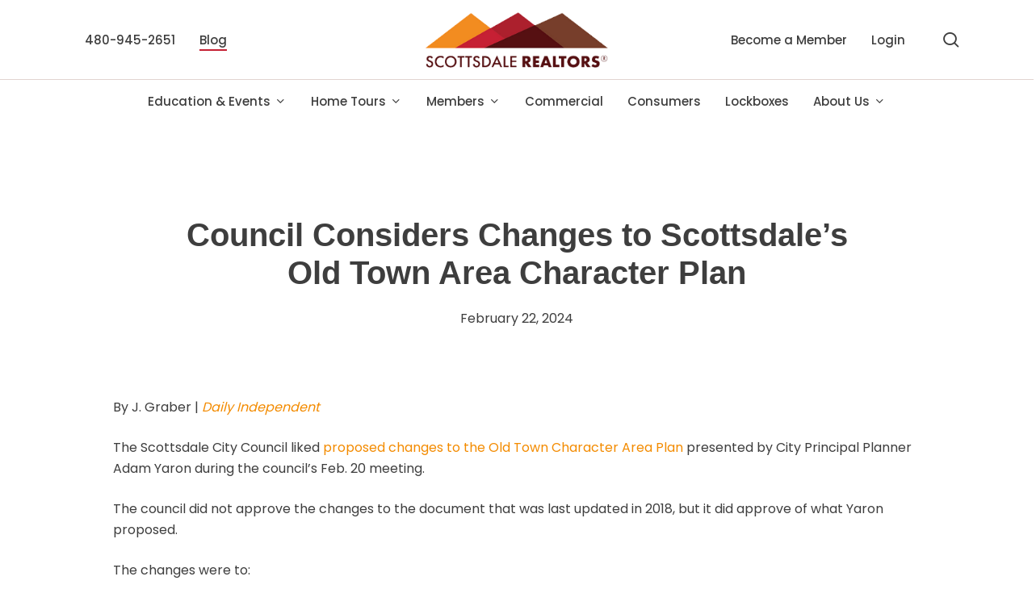

--- FILE ---
content_type: text/html; charset=UTF-8
request_url: https://www.scottsdalerealtors.org/2024/02/22/council-considers-changes-to-scottsdalesold-town-area-character-plan/
body_size: 25364
content:

<!doctype html>
<html lang="en-US" class="no-js">
<head>
	<meta charset="UTF-8">
	<meta name="viewport" content="width=device-width, initial-scale=1, maximum-scale=1, user-scalable=0" /><meta name='robots' content='index, follow, max-image-preview:large, max-snippet:-1, max-video-preview:-1' />
	<style>img:is([sizes="auto" i], [sizes^="auto," i]) { contain-intrinsic-size: 3000px 1500px }</style>
	
	<!-- This site is optimized with the Yoast SEO plugin v26.8 - https://yoast.com/product/yoast-seo-wordpress/ -->
	<title>Council Considers Changes to Scottsdale’sOld Town Area Character Plan - Scottsdale REALTORS®</title>
	<link rel="canonical" href="https://www.scottsdalerealtors.org/2024/02/22/council-considers-changes-to-scottsdalesold-town-area-character-plan/" />
	<meta property="og:locale" content="en_US" />
	<meta property="og:type" content="article" />
	<meta property="og:title" content="Council Considers Changes to Scottsdale’sOld Town Area Character Plan - Scottsdale REALTORS®" />
	<meta property="og:description" content="By J. Graber | Daily Independent The Scottsdale City Council liked proposed changes to the Old Town Character Area Plan presented by City Principal Planner Adam Yaron during the council’s Feb...." />
	<meta property="og:url" content="https://www.scottsdalerealtors.org/2024/02/22/council-considers-changes-to-scottsdalesold-town-area-character-plan/" />
	<meta property="og:site_name" content="Scottsdale REALTORS®" />
	<meta property="article:published_time" content="2024-02-22T21:01:40+00:00" />
	<meta name="author" content="Lee Cooley" />
	<meta name="twitter:card" content="summary_large_image" />
	<meta name="twitter:label1" content="Written by" />
	<meta name="twitter:data1" content="Lee Cooley" />
	<meta name="twitter:label2" content="Est. reading time" />
	<meta name="twitter:data2" content="1 minute" />
	<script type="application/ld+json" class="yoast-schema-graph">{"@context":"https://schema.org","@graph":[{"@type":"Article","@id":"https://www.scottsdalerealtors.org/2024/02/22/council-considers-changes-to-scottsdalesold-town-area-character-plan/#article","isPartOf":{"@id":"https://www.scottsdalerealtors.org/2024/02/22/council-considers-changes-to-scottsdalesold-town-area-character-plan/"},"author":{"name":"Lee Cooley","@id":"https://www.scottsdalerealtors.org/#/schema/person/2365619f2799ab3cc10a5d6ea1866f4e"},"headline":"Council Considers Changes to Scottsdale’s Old Town Area Character Plan","datePublished":"2024-02-22T21:01:40+00:00","mainEntityOfPage":{"@id":"https://www.scottsdalerealtors.org/2024/02/22/council-considers-changes-to-scottsdalesold-town-area-character-plan/"},"wordCount":252,"keywords":["Adam Yaron","J. Graber","Old Town Character Area Plan","property rights","Scottsdale City Council","Scottsdale Independent"],"articleSection":["News"],"inLanguage":"en-US"},{"@type":"WebPage","@id":"https://www.scottsdalerealtors.org/2024/02/22/council-considers-changes-to-scottsdalesold-town-area-character-plan/","url":"https://www.scottsdalerealtors.org/2024/02/22/council-considers-changes-to-scottsdalesold-town-area-character-plan/","name":"Council Considers Changes to Scottsdale’s Old Town Area Character Plan - Scottsdale REALTORS®","isPartOf":{"@id":"https://www.scottsdalerealtors.org/#website"},"datePublished":"2024-02-22T21:01:40+00:00","author":{"@id":"https://www.scottsdalerealtors.org/#/schema/person/2365619f2799ab3cc10a5d6ea1866f4e"},"breadcrumb":{"@id":"https://www.scottsdalerealtors.org/2024/02/22/council-considers-changes-to-scottsdalesold-town-area-character-plan/#breadcrumb"},"inLanguage":"en-US","potentialAction":[{"@type":"ReadAction","target":["https://www.scottsdalerealtors.org/2024/02/22/council-considers-changes-to-scottsdalesold-town-area-character-plan/"]}]},{"@type":"BreadcrumbList","@id":"https://www.scottsdalerealtors.org/2024/02/22/council-considers-changes-to-scottsdalesold-town-area-character-plan/#breadcrumb","itemListElement":[{"@type":"ListItem","position":1,"name":"Home","item":"https://www.scottsdalerealtors.org/"},{"@type":"ListItem","position":2,"name":"Blog","item":"https://www.scottsdalerealtors.org/blog/"},{"@type":"ListItem","position":3,"name":"Council Considers Changes to Scottsdale’sOld Town Area Character Plan"}]},{"@type":"WebSite","@id":"https://www.scottsdalerealtors.org/#website","url":"https://www.scottsdalerealtors.org/","name":"Scottsdale REALTORS®","description":"The Scottsdale Area Association of REALTORS® (SAAR) is a 501(c)(6) non-profit trade association serving over 8,500 REALTOR® members and 350 Affiliate members.","potentialAction":[{"@type":"SearchAction","target":{"@type":"EntryPoint","urlTemplate":"https://www.scottsdalerealtors.org/?s={search_term_string}"},"query-input":{"@type":"PropertyValueSpecification","valueRequired":true,"valueName":"search_term_string"}}],"inLanguage":"en-US"},{"@type":"Person","@id":"https://www.scottsdalerealtors.org/#/schema/person/2365619f2799ab3cc10a5d6ea1866f4e","name":"Lee Cooley","url":"https://www.scottsdalerealtors.org/author/sr_admin/"}]}</script>
	<!-- / Yoast SEO plugin. -->


<link rel='dns-prefetch' href='//www.scottsdalerealtors.org' />
<link rel='dns-prefetch' href='//fonts.googleapis.com' />
<link rel="alternate" type="application/rss+xml" title="Scottsdale REALTORS® &raquo; Feed" href="https://www.scottsdalerealtors.org/feed/" />
<link rel="alternate" type="application/rss+xml" title="Scottsdale REALTORS® &raquo; Comments Feed" href="https://www.scottsdalerealtors.org/comments/feed/" />
<link rel="alternate" type="application/rss+xml" title="Scottsdale REALTORS® &raquo; Council Considers Changes to Scottsdale’sOld Town Area Character Plan Comments Feed" href="https://www.scottsdalerealtors.org/2024/02/22/council-considers-changes-to-scottsdalesold-town-area-character-plan/feed/" />
<script type="text/javascript">
/* <![CDATA[ */
window._wpemojiSettings = {"baseUrl":"https:\/\/s.w.org\/images\/core\/emoji\/16.0.1\/72x72\/","ext":".png","svgUrl":"https:\/\/s.w.org\/images\/core\/emoji\/16.0.1\/svg\/","svgExt":".svg","source":{"concatemoji":"https:\/\/www.scottsdalerealtors.org\/wp-includes\/js\/wp-emoji-release.min.js?ver=9ce1dfc596dc0db3fe9492b0e6e43dfc"}};
/*! This file is auto-generated */
!function(s,n){var o,i,e;function c(e){try{var t={supportTests:e,timestamp:(new Date).valueOf()};sessionStorage.setItem(o,JSON.stringify(t))}catch(e){}}function p(e,t,n){e.clearRect(0,0,e.canvas.width,e.canvas.height),e.fillText(t,0,0);var t=new Uint32Array(e.getImageData(0,0,e.canvas.width,e.canvas.height).data),a=(e.clearRect(0,0,e.canvas.width,e.canvas.height),e.fillText(n,0,0),new Uint32Array(e.getImageData(0,0,e.canvas.width,e.canvas.height).data));return t.every(function(e,t){return e===a[t]})}function u(e,t){e.clearRect(0,0,e.canvas.width,e.canvas.height),e.fillText(t,0,0);for(var n=e.getImageData(16,16,1,1),a=0;a<n.data.length;a++)if(0!==n.data[a])return!1;return!0}function f(e,t,n,a){switch(t){case"flag":return n(e,"\ud83c\udff3\ufe0f\u200d\u26a7\ufe0f","\ud83c\udff3\ufe0f\u200b\u26a7\ufe0f")?!1:!n(e,"\ud83c\udde8\ud83c\uddf6","\ud83c\udde8\u200b\ud83c\uddf6")&&!n(e,"\ud83c\udff4\udb40\udc67\udb40\udc62\udb40\udc65\udb40\udc6e\udb40\udc67\udb40\udc7f","\ud83c\udff4\u200b\udb40\udc67\u200b\udb40\udc62\u200b\udb40\udc65\u200b\udb40\udc6e\u200b\udb40\udc67\u200b\udb40\udc7f");case"emoji":return!a(e,"\ud83e\udedf")}return!1}function g(e,t,n,a){var r="undefined"!=typeof WorkerGlobalScope&&self instanceof WorkerGlobalScope?new OffscreenCanvas(300,150):s.createElement("canvas"),o=r.getContext("2d",{willReadFrequently:!0}),i=(o.textBaseline="top",o.font="600 32px Arial",{});return e.forEach(function(e){i[e]=t(o,e,n,a)}),i}function t(e){var t=s.createElement("script");t.src=e,t.defer=!0,s.head.appendChild(t)}"undefined"!=typeof Promise&&(o="wpEmojiSettingsSupports",i=["flag","emoji"],n.supports={everything:!0,everythingExceptFlag:!0},e=new Promise(function(e){s.addEventListener("DOMContentLoaded",e,{once:!0})}),new Promise(function(t){var n=function(){try{var e=JSON.parse(sessionStorage.getItem(o));if("object"==typeof e&&"number"==typeof e.timestamp&&(new Date).valueOf()<e.timestamp+604800&&"object"==typeof e.supportTests)return e.supportTests}catch(e){}return null}();if(!n){if("undefined"!=typeof Worker&&"undefined"!=typeof OffscreenCanvas&&"undefined"!=typeof URL&&URL.createObjectURL&&"undefined"!=typeof Blob)try{var e="postMessage("+g.toString()+"("+[JSON.stringify(i),f.toString(),p.toString(),u.toString()].join(",")+"));",a=new Blob([e],{type:"text/javascript"}),r=new Worker(URL.createObjectURL(a),{name:"wpTestEmojiSupports"});return void(r.onmessage=function(e){c(n=e.data),r.terminate(),t(n)})}catch(e){}c(n=g(i,f,p,u))}t(n)}).then(function(e){for(var t in e)n.supports[t]=e[t],n.supports.everything=n.supports.everything&&n.supports[t],"flag"!==t&&(n.supports.everythingExceptFlag=n.supports.everythingExceptFlag&&n.supports[t]);n.supports.everythingExceptFlag=n.supports.everythingExceptFlag&&!n.supports.flag,n.DOMReady=!1,n.readyCallback=function(){n.DOMReady=!0}}).then(function(){return e}).then(function(){var e;n.supports.everything||(n.readyCallback(),(e=n.source||{}).concatemoji?t(e.concatemoji):e.wpemoji&&e.twemoji&&(t(e.twemoji),t(e.wpemoji)))}))}((window,document),window._wpemojiSettings);
/* ]]> */
</script>
<link rel='stylesheet' id='ai1ec_style-css' href='//www.scottsdalerealtors.org/wp-content/plugins/all-in-one-event-calendar/cache/028ebe57_ai1ec_parsed_css.css?ver=3.0.0' type='text/css' media='all' />
<link rel='stylesheet' id='vc_extensions_admin_individual_hotspot-css' href='https://www.scottsdalerealtors.org/wp-content/plugins/vc-extensions-hotspot/css/admin_icon.css?ver=9ce1dfc596dc0db3fe9492b0e6e43dfc' type='text/css' media='all' />
<link rel='stylesheet' id='ga_appointments_calendar_css-css' href='https://www.scottsdalerealtors.org/wp-content/plugins/gAppointments/assets/calendar.css?ver=1.2.6' type='text/css' media='all' />
<link rel='stylesheet' id='ga_appointments_schedule_css-css' href='https://www.scottsdalerealtors.org/wp-content/plugins/gAppointments/assets/schedule.css?ver=1.2.6' type='text/css' media='all' />
<link rel='stylesheet' id='ga_appointments_calendar_css_grid-css' href='https://www.scottsdalerealtors.org/wp-content/plugins/gAppointments/assets/grid.css?ver=1.2.6' type='text/css' media='all' />
<link rel='stylesheet' id='dashicons-css' href='https://www.scottsdalerealtors.org/wp-includes/css/dashicons.min.css?ver=9ce1dfc596dc0db3fe9492b0e6e43dfc' type='text/css' media='all' />
<link rel='stylesheet' id='ga-font-awesome-css' href='https://www.scottsdalerealtors.org/wp-content/plugins/gAppointments/assets/font-awesome.min.css?ver=1.2.6' type='text/css' media='all' />
<style id='wp-emoji-styles-inline-css' type='text/css'>

	img.wp-smiley, img.emoji {
		display: inline !important;
		border: none !important;
		box-shadow: none !important;
		height: 1em !important;
		width: 1em !important;
		margin: 0 0.07em !important;
		vertical-align: -0.1em !important;
		background: none !important;
		padding: 0 !important;
	}
</style>
<link rel='stylesheet' id='wp-block-library-css' href='https://www.scottsdalerealtors.org/wp-includes/css/dist/block-library/style.min.css?ver=9ce1dfc596dc0db3fe9492b0e6e43dfc' type='text/css' media='all' />
<style id='global-styles-inline-css' type='text/css'>
:root{--wp--preset--aspect-ratio--square: 1;--wp--preset--aspect-ratio--4-3: 4/3;--wp--preset--aspect-ratio--3-4: 3/4;--wp--preset--aspect-ratio--3-2: 3/2;--wp--preset--aspect-ratio--2-3: 2/3;--wp--preset--aspect-ratio--16-9: 16/9;--wp--preset--aspect-ratio--9-16: 9/16;--wp--preset--color--black: #000000;--wp--preset--color--cyan-bluish-gray: #abb8c3;--wp--preset--color--white: #ffffff;--wp--preset--color--pale-pink: #f78da7;--wp--preset--color--vivid-red: #cf2e2e;--wp--preset--color--luminous-vivid-orange: #ff6900;--wp--preset--color--luminous-vivid-amber: #fcb900;--wp--preset--color--light-green-cyan: #7bdcb5;--wp--preset--color--vivid-green-cyan: #00d084;--wp--preset--color--pale-cyan-blue: #8ed1fc;--wp--preset--color--vivid-cyan-blue: #0693e3;--wp--preset--color--vivid-purple: #9b51e0;--wp--preset--gradient--vivid-cyan-blue-to-vivid-purple: linear-gradient(135deg,rgba(6,147,227,1) 0%,rgb(155,81,224) 100%);--wp--preset--gradient--light-green-cyan-to-vivid-green-cyan: linear-gradient(135deg,rgb(122,220,180) 0%,rgb(0,208,130) 100%);--wp--preset--gradient--luminous-vivid-amber-to-luminous-vivid-orange: linear-gradient(135deg,rgba(252,185,0,1) 0%,rgba(255,105,0,1) 100%);--wp--preset--gradient--luminous-vivid-orange-to-vivid-red: linear-gradient(135deg,rgba(255,105,0,1) 0%,rgb(207,46,46) 100%);--wp--preset--gradient--very-light-gray-to-cyan-bluish-gray: linear-gradient(135deg,rgb(238,238,238) 0%,rgb(169,184,195) 100%);--wp--preset--gradient--cool-to-warm-spectrum: linear-gradient(135deg,rgb(74,234,220) 0%,rgb(151,120,209) 20%,rgb(207,42,186) 40%,rgb(238,44,130) 60%,rgb(251,105,98) 80%,rgb(254,248,76) 100%);--wp--preset--gradient--blush-light-purple: linear-gradient(135deg,rgb(255,206,236) 0%,rgb(152,150,240) 100%);--wp--preset--gradient--blush-bordeaux: linear-gradient(135deg,rgb(254,205,165) 0%,rgb(254,45,45) 50%,rgb(107,0,62) 100%);--wp--preset--gradient--luminous-dusk: linear-gradient(135deg,rgb(255,203,112) 0%,rgb(199,81,192) 50%,rgb(65,88,208) 100%);--wp--preset--gradient--pale-ocean: linear-gradient(135deg,rgb(255,245,203) 0%,rgb(182,227,212) 50%,rgb(51,167,181) 100%);--wp--preset--gradient--electric-grass: linear-gradient(135deg,rgb(202,248,128) 0%,rgb(113,206,126) 100%);--wp--preset--gradient--midnight: linear-gradient(135deg,rgb(2,3,129) 0%,rgb(40,116,252) 100%);--wp--preset--font-size--small: 13px;--wp--preset--font-size--medium: 20px;--wp--preset--font-size--large: 36px;--wp--preset--font-size--x-large: 42px;--wp--preset--spacing--20: 0.44rem;--wp--preset--spacing--30: 0.67rem;--wp--preset--spacing--40: 1rem;--wp--preset--spacing--50: 1.5rem;--wp--preset--spacing--60: 2.25rem;--wp--preset--spacing--70: 3.38rem;--wp--preset--spacing--80: 5.06rem;--wp--preset--shadow--natural: 6px 6px 9px rgba(0, 0, 0, 0.2);--wp--preset--shadow--deep: 12px 12px 50px rgba(0, 0, 0, 0.4);--wp--preset--shadow--sharp: 6px 6px 0px rgba(0, 0, 0, 0.2);--wp--preset--shadow--outlined: 6px 6px 0px -3px rgba(255, 255, 255, 1), 6px 6px rgba(0, 0, 0, 1);--wp--preset--shadow--crisp: 6px 6px 0px rgba(0, 0, 0, 1);}:root { --wp--style--global--content-size: 1300px;--wp--style--global--wide-size: 1300px; }:where(body) { margin: 0; }.wp-site-blocks > .alignleft { float: left; margin-right: 2em; }.wp-site-blocks > .alignright { float: right; margin-left: 2em; }.wp-site-blocks > .aligncenter { justify-content: center; margin-left: auto; margin-right: auto; }:where(.is-layout-flex){gap: 0.5em;}:where(.is-layout-grid){gap: 0.5em;}.is-layout-flow > .alignleft{float: left;margin-inline-start: 0;margin-inline-end: 2em;}.is-layout-flow > .alignright{float: right;margin-inline-start: 2em;margin-inline-end: 0;}.is-layout-flow > .aligncenter{margin-left: auto !important;margin-right: auto !important;}.is-layout-constrained > .alignleft{float: left;margin-inline-start: 0;margin-inline-end: 2em;}.is-layout-constrained > .alignright{float: right;margin-inline-start: 2em;margin-inline-end: 0;}.is-layout-constrained > .aligncenter{margin-left: auto !important;margin-right: auto !important;}.is-layout-constrained > :where(:not(.alignleft):not(.alignright):not(.alignfull)){max-width: var(--wp--style--global--content-size);margin-left: auto !important;margin-right: auto !important;}.is-layout-constrained > .alignwide{max-width: var(--wp--style--global--wide-size);}body .is-layout-flex{display: flex;}.is-layout-flex{flex-wrap: wrap;align-items: center;}.is-layout-flex > :is(*, div){margin: 0;}body .is-layout-grid{display: grid;}.is-layout-grid > :is(*, div){margin: 0;}body{padding-top: 0px;padding-right: 0px;padding-bottom: 0px;padding-left: 0px;}:root :where(.wp-element-button, .wp-block-button__link){background-color: #32373c;border-width: 0;color: #fff;font-family: inherit;font-size: inherit;line-height: inherit;padding: calc(0.667em + 2px) calc(1.333em + 2px);text-decoration: none;}.has-black-color{color: var(--wp--preset--color--black) !important;}.has-cyan-bluish-gray-color{color: var(--wp--preset--color--cyan-bluish-gray) !important;}.has-white-color{color: var(--wp--preset--color--white) !important;}.has-pale-pink-color{color: var(--wp--preset--color--pale-pink) !important;}.has-vivid-red-color{color: var(--wp--preset--color--vivid-red) !important;}.has-luminous-vivid-orange-color{color: var(--wp--preset--color--luminous-vivid-orange) !important;}.has-luminous-vivid-amber-color{color: var(--wp--preset--color--luminous-vivid-amber) !important;}.has-light-green-cyan-color{color: var(--wp--preset--color--light-green-cyan) !important;}.has-vivid-green-cyan-color{color: var(--wp--preset--color--vivid-green-cyan) !important;}.has-pale-cyan-blue-color{color: var(--wp--preset--color--pale-cyan-blue) !important;}.has-vivid-cyan-blue-color{color: var(--wp--preset--color--vivid-cyan-blue) !important;}.has-vivid-purple-color{color: var(--wp--preset--color--vivid-purple) !important;}.has-black-background-color{background-color: var(--wp--preset--color--black) !important;}.has-cyan-bluish-gray-background-color{background-color: var(--wp--preset--color--cyan-bluish-gray) !important;}.has-white-background-color{background-color: var(--wp--preset--color--white) !important;}.has-pale-pink-background-color{background-color: var(--wp--preset--color--pale-pink) !important;}.has-vivid-red-background-color{background-color: var(--wp--preset--color--vivid-red) !important;}.has-luminous-vivid-orange-background-color{background-color: var(--wp--preset--color--luminous-vivid-orange) !important;}.has-luminous-vivid-amber-background-color{background-color: var(--wp--preset--color--luminous-vivid-amber) !important;}.has-light-green-cyan-background-color{background-color: var(--wp--preset--color--light-green-cyan) !important;}.has-vivid-green-cyan-background-color{background-color: var(--wp--preset--color--vivid-green-cyan) !important;}.has-pale-cyan-blue-background-color{background-color: var(--wp--preset--color--pale-cyan-blue) !important;}.has-vivid-cyan-blue-background-color{background-color: var(--wp--preset--color--vivid-cyan-blue) !important;}.has-vivid-purple-background-color{background-color: var(--wp--preset--color--vivid-purple) !important;}.has-black-border-color{border-color: var(--wp--preset--color--black) !important;}.has-cyan-bluish-gray-border-color{border-color: var(--wp--preset--color--cyan-bluish-gray) !important;}.has-white-border-color{border-color: var(--wp--preset--color--white) !important;}.has-pale-pink-border-color{border-color: var(--wp--preset--color--pale-pink) !important;}.has-vivid-red-border-color{border-color: var(--wp--preset--color--vivid-red) !important;}.has-luminous-vivid-orange-border-color{border-color: var(--wp--preset--color--luminous-vivid-orange) !important;}.has-luminous-vivid-amber-border-color{border-color: var(--wp--preset--color--luminous-vivid-amber) !important;}.has-light-green-cyan-border-color{border-color: var(--wp--preset--color--light-green-cyan) !important;}.has-vivid-green-cyan-border-color{border-color: var(--wp--preset--color--vivid-green-cyan) !important;}.has-pale-cyan-blue-border-color{border-color: var(--wp--preset--color--pale-cyan-blue) !important;}.has-vivid-cyan-blue-border-color{border-color: var(--wp--preset--color--vivid-cyan-blue) !important;}.has-vivid-purple-border-color{border-color: var(--wp--preset--color--vivid-purple) !important;}.has-vivid-cyan-blue-to-vivid-purple-gradient-background{background: var(--wp--preset--gradient--vivid-cyan-blue-to-vivid-purple) !important;}.has-light-green-cyan-to-vivid-green-cyan-gradient-background{background: var(--wp--preset--gradient--light-green-cyan-to-vivid-green-cyan) !important;}.has-luminous-vivid-amber-to-luminous-vivid-orange-gradient-background{background: var(--wp--preset--gradient--luminous-vivid-amber-to-luminous-vivid-orange) !important;}.has-luminous-vivid-orange-to-vivid-red-gradient-background{background: var(--wp--preset--gradient--luminous-vivid-orange-to-vivid-red) !important;}.has-very-light-gray-to-cyan-bluish-gray-gradient-background{background: var(--wp--preset--gradient--very-light-gray-to-cyan-bluish-gray) !important;}.has-cool-to-warm-spectrum-gradient-background{background: var(--wp--preset--gradient--cool-to-warm-spectrum) !important;}.has-blush-light-purple-gradient-background{background: var(--wp--preset--gradient--blush-light-purple) !important;}.has-blush-bordeaux-gradient-background{background: var(--wp--preset--gradient--blush-bordeaux) !important;}.has-luminous-dusk-gradient-background{background: var(--wp--preset--gradient--luminous-dusk) !important;}.has-pale-ocean-gradient-background{background: var(--wp--preset--gradient--pale-ocean) !important;}.has-electric-grass-gradient-background{background: var(--wp--preset--gradient--electric-grass) !important;}.has-midnight-gradient-background{background: var(--wp--preset--gradient--midnight) !important;}.has-small-font-size{font-size: var(--wp--preset--font-size--small) !important;}.has-medium-font-size{font-size: var(--wp--preset--font-size--medium) !important;}.has-large-font-size{font-size: var(--wp--preset--font-size--large) !important;}.has-x-large-font-size{font-size: var(--wp--preset--font-size--x-large) !important;}
:where(.wp-block-post-template.is-layout-flex){gap: 1.25em;}:where(.wp-block-post-template.is-layout-grid){gap: 1.25em;}
:where(.wp-block-columns.is-layout-flex){gap: 2em;}:where(.wp-block-columns.is-layout-grid){gap: 2em;}
:root :where(.wp-block-pullquote){font-size: 1.5em;line-height: 1.6;}
</style>
<link rel='stylesheet' id='rs-plugin-settings-css' href='https://www.scottsdalerealtors.org/wp-content/plugins/revslider/public/assets/css/rs6.css?ver=6.3.4' type='text/css' media='all' />
<style id='rs-plugin-settings-inline-css' type='text/css'>
#rs-demo-id {}
</style>
<link rel='stylesheet' id='font-awesome-css' href='https://www.scottsdalerealtors.org/wp-content/themes/salient/css/font-awesome-legacy.min.css?ver=4.7.1' type='text/css' media='all' />
<link rel='stylesheet' id='salient-grid-system-css' href='https://www.scottsdalerealtors.org/wp-content/themes/salient/css/build/grid-system.css?ver=17.2.0' type='text/css' media='all' />
<link rel='stylesheet' id='main-styles-css' href='https://www.scottsdalerealtors.org/wp-content/themes/salient/css/build/style.css?ver=17.2.0' type='text/css' media='all' />
<link rel='stylesheet' id='nectar-header-layout-centered-bottom-bar-css' href='https://www.scottsdalerealtors.org/wp-content/themes/salient/css/build/header/header-layout-centered-bottom-bar.css?ver=17.2.0' type='text/css' media='all' />
<link rel='stylesheet' id='nectar-single-styles-css' href='https://www.scottsdalerealtors.org/wp-content/themes/salient/css/build/single.css?ver=17.2.0' type='text/css' media='all' />
<link rel='stylesheet' id='nectar_default_font_open_sans-css' href='https://fonts.googleapis.com/css?family=Open+Sans%3A300%2C400%2C600%2C700&#038;subset=latin%2Clatin-ext' type='text/css' media='all' />
<link rel='stylesheet' id='responsive-css' href='https://www.scottsdalerealtors.org/wp-content/themes/salient/css/build/responsive.css?ver=17.2.0' type='text/css' media='all' />
<link rel='stylesheet' id='skin-material-css' href='https://www.scottsdalerealtors.org/wp-content/themes/salient/css/build/skin-material.css?ver=17.2.0' type='text/css' media='all' />
<link rel='stylesheet' id='salient-wp-menu-dynamic-css' href='https://www.scottsdalerealtors.org/wp-content/uploads/salient/menu-dynamic.css?ver=96827' type='text/css' media='all' />
<link rel='stylesheet' id='dynamic-css-css' href='https://www.scottsdalerealtors.org/wp-content/themes/salient/css/salient-dynamic-styles.css?ver=8905' type='text/css' media='all' />
<style id='dynamic-css-inline-css' type='text/css'>
#page-header-bg[data-post-hs="default_minimal"] .inner-wrap{text-align:center}#page-header-bg[data-post-hs="default_minimal"] .inner-wrap >a,.material #page-header-bg.fullscreen-header .inner-wrap >a{color:#fff;font-weight:600;border:var(--nectar-border-thickness) solid rgba(255,255,255,0.4);padding:4px 10px;margin:5px 6px 0 5px;display:inline-block;transition:all 0.2s ease;-webkit-transition:all 0.2s ease;font-size:14px;line-height:18px}body.material #page-header-bg.fullscreen-header .inner-wrap >a{margin-bottom:15px;}body.material #page-header-bg.fullscreen-header .inner-wrap >a{border:none;padding:6px 10px}body[data-button-style^="rounded"] #page-header-bg[data-post-hs="default_minimal"] .inner-wrap >a,body[data-button-style^="rounded"].material #page-header-bg.fullscreen-header .inner-wrap >a{border-radius:100px}body.single [data-post-hs="default_minimal"] #single-below-header span,body.single .heading-title[data-header-style="default_minimal"] #single-below-header span{line-height:14px;}#page-header-bg[data-post-hs="default_minimal"] #single-below-header{text-align:center;position:relative;z-index:100}#page-header-bg[data-post-hs="default_minimal"] #single-below-header span{float:none;display:inline-block}#page-header-bg[data-post-hs="default_minimal"] .inner-wrap >a:hover,#page-header-bg[data-post-hs="default_minimal"] .inner-wrap >a:focus{border-color:transparent}#page-header-bg.fullscreen-header .avatar,#page-header-bg[data-post-hs="default_minimal"] .avatar{border-radius:100%}#page-header-bg.fullscreen-header .meta-author span,#page-header-bg[data-post-hs="default_minimal"] .meta-author span{display:block}#page-header-bg.fullscreen-header .meta-author img{margin-bottom:0;height:50px;width:auto}#page-header-bg[data-post-hs="default_minimal"] .meta-author img{margin-bottom:0;height:40px;width:auto}#page-header-bg[data-post-hs="default_minimal"] .author-section{position:absolute;bottom:30px}#page-header-bg.fullscreen-header .meta-author,#page-header-bg[data-post-hs="default_minimal"] .meta-author{font-size:18px}#page-header-bg.fullscreen-header .author-section .meta-date,#page-header-bg[data-post-hs="default_minimal"] .author-section .meta-date{font-size:12px;color:rgba(255,255,255,0.8)}#page-header-bg.fullscreen-header .author-section .meta-date i{font-size:12px}#page-header-bg[data-post-hs="default_minimal"] .author-section .meta-date i{font-size:11px;line-height:14px}#page-header-bg[data-post-hs="default_minimal"] .author-section .avatar-post-info{position:relative;top:-5px}#page-header-bg.fullscreen-header .author-section a,#page-header-bg[data-post-hs="default_minimal"] .author-section a{display:block;margin-bottom:-2px}#page-header-bg[data-post-hs="default_minimal"] .author-section a{font-size:14px;line-height:14px}#page-header-bg.fullscreen-header .author-section a:hover,#page-header-bg[data-post-hs="default_minimal"] .author-section a:hover{color:rgba(255,255,255,0.85)!important}#page-header-bg.fullscreen-header .author-section,#page-header-bg[data-post-hs="default_minimal"] .author-section{width:100%;z-index:10;text-align:center}#page-header-bg.fullscreen-header .author-section{margin-top:25px;}#page-header-bg.fullscreen-header .author-section span,#page-header-bg[data-post-hs="default_minimal"] .author-section span{padding-left:0;line-height:20px;font-size:20px}#page-header-bg.fullscreen-header .author-section .avatar-post-info,#page-header-bg[data-post-hs="default_minimal"] .author-section .avatar-post-info{margin-left:10px}#page-header-bg.fullscreen-header .author-section .avatar-post-info,#page-header-bg.fullscreen-header .author-section .meta-author,#page-header-bg[data-post-hs="default_minimal"] .author-section .avatar-post-info,#page-header-bg[data-post-hs="default_minimal"] .author-section .meta-author{text-align:left;display:inline-block;top:9px}@media only screen and (min-width :690px) and (max-width :999px){body.single-post #page-header-bg[data-post-hs="default_minimal"]{padding-top:10%;padding-bottom:10%;}}@media only screen and (max-width :690px){#ajax-content-wrap #page-header-bg[data-post-hs="default_minimal"] #single-below-header span:not(.rich-snippet-hidden),#ajax-content-wrap .row.heading-title[data-header-style="default_minimal"] .col.section-title span.meta-category{display:inline-block;}.container-wrap[data-remove-post-comment-number="0"][data-remove-post-author="0"][data-remove-post-date="0"] .heading-title[data-header-style="default_minimal"] #single-below-header > span,#page-header-bg[data-post-hs="default_minimal"] .span_6[data-remove-post-comment-number="0"][data-remove-post-author="0"][data-remove-post-date="0"] #single-below-header > span{padding:0 8px;}.container-wrap[data-remove-post-comment-number="0"][data-remove-post-author="0"][data-remove-post-date="0"] .heading-title[data-header-style="default_minimal"] #single-below-header span,#page-header-bg[data-post-hs="default_minimal"] .span_6[data-remove-post-comment-number="0"][data-remove-post-author="0"][data-remove-post-date="0"] #single-below-header span{font-size:13px;line-height:10px;}.material #page-header-bg.fullscreen-header .author-section{margin-top:5px;}#page-header-bg.fullscreen-header .author-section{bottom:20px;}#page-header-bg.fullscreen-header .author-section .meta-date:not(.updated){margin-top:-4px;display:block;}#page-header-bg.fullscreen-header .author-section .avatar-post-info{margin:10px 0 0 0;}}#page-header-bg h1,#page-header-bg .subheader,.nectar-box-roll .overlaid-content h1,.nectar-box-roll .overlaid-content .subheader,#page-header-bg #portfolio-nav a i,body .section-title #portfolio-nav a:hover i,.page-header-no-bg h1,.page-header-no-bg span,#page-header-bg #portfolio-nav a i,#page-header-bg span,#page-header-bg #single-below-header a:hover,#page-header-bg #single-below-header a:focus,#page-header-bg.fullscreen-header .author-section a{color:#ffffff!important;}body #page-header-bg .pinterest-share i,body #page-header-bg .facebook-share i,body #page-header-bg .linkedin-share i,body #page-header-bg .twitter-share i,body #page-header-bg .google-plus-share i,body #page-header-bg .icon-salient-heart,body #page-header-bg .icon-salient-heart-2{color:#ffffff;}#page-header-bg[data-post-hs="default_minimal"] .inner-wrap > a:not(:hover){color:#ffffff;border-color:rgba(255,255,255,0.4);}.single #page-header-bg #single-below-header > span{border-color:rgba(255,255,255,0.4);}body .section-title #portfolio-nav a:hover i{opacity:0.75;}.single #page-header-bg .blog-title #single-meta .nectar-social.hover > div a,.single #page-header-bg .blog-title #single-meta > div a,.single #page-header-bg .blog-title #single-meta ul .n-shortcode a,#page-header-bg .blog-title #single-meta .nectar-social.hover .share-btn{border-color:rgba(255,255,255,0.4);}.single #page-header-bg .blog-title #single-meta .nectar-social.hover > div a:hover,#page-header-bg .blog-title #single-meta .nectar-social.hover .share-btn:hover,.single #page-header-bg .blog-title #single-meta div > a:hover,.single #page-header-bg .blog-title #single-meta ul .n-shortcode a:hover,.single #page-header-bg .blog-title #single-meta ul li:not(.meta-share-count):hover > a{border-color:rgba(255,255,255,1);}.single #page-header-bg #single-meta div span,.single #page-header-bg #single-meta > div a,.single #page-header-bg #single-meta > div i{color:#ffffff!important;}.single #page-header-bg #single-meta ul .meta-share-count .nectar-social a i{color:rgba(255,255,255,0.7)!important;}.single #page-header-bg #single-meta ul .meta-share-count .nectar-social a:hover i{color:rgba(255,255,255,1)!important;}@media only screen and (min-width:1000px){body #ajax-content-wrap.no-scroll{min-height:calc(100vh - 149px);height:calc(100vh - 149px)!important;}}@media only screen and (min-width:1000px){#page-header-wrap.fullscreen-header,#page-header-wrap.fullscreen-header #page-header-bg,html:not(.nectar-box-roll-loaded) .nectar-box-roll > #page-header-bg.fullscreen-header,.nectar_fullscreen_zoom_recent_projects,#nectar_fullscreen_rows:not(.afterLoaded) > div{height:calc(100vh - 148px);}.wpb_row.vc_row-o-full-height.top-level,.wpb_row.vc_row-o-full-height.top-level > .col.span_12{min-height:calc(100vh - 148px);}html:not(.nectar-box-roll-loaded) .nectar-box-roll > #page-header-bg.fullscreen-header{top:149px;}.nectar-slider-wrap[data-fullscreen="true"]:not(.loaded),.nectar-slider-wrap[data-fullscreen="true"]:not(.loaded) .swiper-container{height:calc(100vh - 147px)!important;}.admin-bar .nectar-slider-wrap[data-fullscreen="true"]:not(.loaded),.admin-bar .nectar-slider-wrap[data-fullscreen="true"]:not(.loaded) .swiper-container{height:calc(100vh - 147px - 32px)!important;}}.admin-bar[class*="page-template-template-no-header"] .wpb_row.vc_row-o-full-height.top-level,.admin-bar[class*="page-template-template-no-header"] .wpb_row.vc_row-o-full-height.top-level > .col.span_12{min-height:calc(100vh - 32px);}body[class*="page-template-template-no-header"] .wpb_row.vc_row-o-full-height.top-level,body[class*="page-template-template-no-header"] .wpb_row.vc_row-o-full-height.top-level > .col.span_12{min-height:100vh;}@media only screen and (max-width:999px){.using-mobile-browser #nectar_fullscreen_rows:not(.afterLoaded):not([data-mobile-disable="on"]) > div{height:calc(100vh - 116px);}.using-mobile-browser .wpb_row.vc_row-o-full-height.top-level,.using-mobile-browser .wpb_row.vc_row-o-full-height.top-level > .col.span_12,[data-permanent-transparent="1"].using-mobile-browser .wpb_row.vc_row-o-full-height.top-level,[data-permanent-transparent="1"].using-mobile-browser .wpb_row.vc_row-o-full-height.top-level > .col.span_12{min-height:calc(100vh - 116px);}html:not(.nectar-box-roll-loaded) .nectar-box-roll > #page-header-bg.fullscreen-header,.nectar_fullscreen_zoom_recent_projects,.nectar-slider-wrap[data-fullscreen="true"]:not(.loaded),.nectar-slider-wrap[data-fullscreen="true"]:not(.loaded) .swiper-container,#nectar_fullscreen_rows:not(.afterLoaded):not([data-mobile-disable="on"]) > div{height:calc(100vh - 63px);}.wpb_row.vc_row-o-full-height.top-level,.wpb_row.vc_row-o-full-height.top-level > .col.span_12{min-height:calc(100vh - 63px);}body[data-transparent-header="false"] #ajax-content-wrap.no-scroll{min-height:calc(100vh - 63px);height:calc(100vh - 63px);}}.screen-reader-text,.nectar-skip-to-content:not(:focus){border:0;clip:rect(1px,1px,1px,1px);clip-path:inset(50%);height:1px;margin:-1px;overflow:hidden;padding:0;position:absolute!important;width:1px;word-wrap:normal!important;}.row .col img:not([srcset]){width:auto;}.row .col img.img-with-animation.nectar-lazy:not([srcset]){width:100%;}
.post-template-default.single.single-post .blog-title .meta-category {
    display: none;
}

@media only screen and (max-width: 768px) {
    #slide-out-widget-area.fullscreen-split .inner>.container {
        padding-top: 110px !important;
    }
}
</style>
<link rel='stylesheet' id='salient-child-style-css' href='https://www.scottsdalerealtors.org/wp-content/themes/salient-child/style.css?ver=17.2.0' type='text/css' media='all' />
<link rel='stylesheet' id='bsf-Defaults-css' href='https://www.scottsdalerealtors.org/wp-content/uploads/smile_fonts/Defaults/Defaults.css?ver=3.19.7' type='text/css' media='all' />
<link rel='stylesheet' id='redux-google-fonts-salient_redux-css' href='https://fonts.googleapis.com/css?family=Poppins%3A500%2C400&#038;ver=9ce1dfc596dc0db3fe9492b0e6e43dfc' type='text/css' media='all' />
<script type="text/javascript" src="https://www.scottsdalerealtors.org/wp-includes/js/jquery/jquery.min.js?ver=3.7.1" id="jquery-core-js"></script>
<script type="text/javascript" src="https://www.scottsdalerealtors.org/wp-includes/js/jquery/jquery-migrate.min.js?ver=3.4.1" id="jquery-migrate-js"></script>
<script type="text/javascript" src="https://www.scottsdalerealtors.org/wp-content/plugins/gravityforms/js/chosen.jquery.min.js?ver=2.9.26" id="gform_chosen-js"></script>
<script type="text/javascript" src="https://www.scottsdalerealtors.org/wp-content/plugins/revslider/public/assets/js/rbtools.min.js?ver=6.3.4" id="tp-tools-js"></script>
<script type="text/javascript" src="https://www.scottsdalerealtors.org/wp-content/plugins/revslider/public/assets/js/rs6.min.js?ver=6.3.4" id="revmin-js"></script>
<script></script><link rel="https://api.w.org/" href="https://www.scottsdalerealtors.org/wp-json/" /><link rel="alternate" title="JSON" type="application/json" href="https://www.scottsdalerealtors.org/wp-json/wp/v2/posts/33800" /><link rel="EditURI" type="application/rsd+xml" title="RSD" href="https://www.scottsdalerealtors.org/xmlrpc.php?rsd" />

<link rel='shortlink' href='https://www.scottsdalerealtors.org/?p=33800' />
<link rel="alternate" title="oEmbed (JSON)" type="application/json+oembed" href="https://www.scottsdalerealtors.org/wp-json/oembed/1.0/embed?url=https%3A%2F%2Fwww.scottsdalerealtors.org%2F2024%2F02%2F22%2Fcouncil-considers-changes-to-scottsdalesold-town-area-character-plan%2F" />
<link rel="alternate" title="oEmbed (XML)" type="text/xml+oembed" href="https://www.scottsdalerealtors.org/wp-json/oembed/1.0/embed?url=https%3A%2F%2Fwww.scottsdalerealtors.org%2F2024%2F02%2F22%2Fcouncil-considers-changes-to-scottsdalesold-town-area-character-plan%2F&#038;format=xml" />
<!-- Google Tag Manager -->
<script>(function(w,d,s,l,i){w[l]=w[l]||[];w[l].push({'gtm.start':
new Date().getTime(),event:'gtm.js'});var f=d.getElementsByTagName(s)[0],
j=d.createElement(s),dl=l!='dataLayer'?'&l='+l:'';j.async=true;j.src=
'https://www.googletagmanager.com/gtm.js?id='+i+dl;f.parentNode.insertBefore(j,f);
})(window,document,'script','dataLayer','GTM-TSPHX95');</script>
<!-- End Google Tag Manager -->
<meta name="facebook-domain-verification" content="nk70eyklwfbdrqocmp01s8gyl1c0po" /><script type='text/javascript'>
var tminusnow = '{"now":"1\/31\/2026 18:56:44"}';
</script><!-- Stream WordPress user activity plugin v4.1.1 -->
<script type="text/javascript"> var root = document.getElementsByTagName( "html" )[0]; root.setAttribute( "class", "js" ); </script>		<style>
			.ga_provider_page {
				display: none !important;
			}

			.ga_customer_page {
				display: none !important;
			}

			.ga_appointments_calendar_header,
			.ga_monthly_schedule_wrapper table thead,
			.ga_monthly_schedule_wrapper table thead th {
				background: #7C9299 !important;
			}

			.ga_wrapper_small .ga_monthly_schedule_wrapper td.selected,
			.ga_wrapper_small .ga_monthly_schedule_wrapper td.day_available:hover {
				color: #7C9299 !important;
			}

			.ga_wrapper_small .ga_monthly_schedule_wrapper td.day_available:hover span,
			.ga_wrapper_small .ga_monthly_schedule_wrapper td.selected span,
			.ga_wrapper_medium .ga_monthly_schedule_wrapper td.day_available:hover span,
			.ga_wrapper_medium .ga_monthly_schedule_wrapper td.selected span,
			.ga_wrapper_large .ga_monthly_schedule_wrapper td.day_available:hover span,
			.ga_wrapper_large .ga_monthly_schedule_wrapper td.selected span {
				background: #1dd59a !important;
				border: 2px solid #1dd59a !important;
			}

			.ga_wrapper_small .ga_monthly_schedule_wrapper td.ga_today span,
			.ga_wrapper_medium .ga_monthly_schedule_wrapper td.ga_today span,
			.ga_wrapper_large .ga_monthly_schedule_wrapper td.ga_today span {
				border: 2px solid #1dd59a !important;
			}

			#no_time_slots i {
				color: #1dd59a !important;
			}

			.ga_appointments_calendar_header h3,
			.ga_appointments_calendar_header .arrow-left,
			.ga_appointments_calendar_header .arrow-right,
			.ga_monthly_schedule_wrapper thead th {
				color: #ffffff !important;
			}

			.ga_monthly_schedule_wrapper td {
				background: #f1f3f6 !important;
			}

			.ga_monthly_schedule_wrapper.ga_spinner:before {
				background: rgba(250, 250, 250, 0.3) !important;
			}

			.ga_monthly_schedule_wrapper.ga_spinner:after {
				border-color: #1dd59a transparent transparent !important;
			}

			.ga_monthly_schedule_wrapper td {
				border-color: rgba(38, 84, 124 ,0.07) !important;
			}

			.ga_monthly_schedule_wrapper td {
				color: #6D8298 !important;
			}

			.ga_wrapper_small .ga_monthly_schedule_wrapper td.selected,
			.ga_wrapper_medium .ga_monthly_schedule_wrapper td.selected,
			.ga_wrapper_large .ga_monthly_schedule_wrapper td.selected {
				color: #ffffff !important;
			}

			.ga_wrapper_small .ga_monthly_schedule_wrapper td.day_available:hover,
			.ga_wrapper_medium .ga_monthly_schedule_wrapper td.day_available:hover,
			.ga_wrapper_large .ga_monthly_schedule_wrapper td.day_available:hover {
				color: #ffffff !important;
			}

			.ga_wrapper_small .ga_monthly_schedule_wrapper td.day_available,
			.ga_wrapper_medium .ga_monthly_schedule_wrapper td.day_available,
			.ga_wrapper_large .ga_monthly_schedule_wrapper td.day_available {
				background: #ffffff !important;
			}

			.ga_monthly_schedule_wrapper td.selected:after {
				border-color: #ffffff transparent transparent transparent !important;
			}

			#gappointments_calendar_slots label.time_slot {
				color: #6D8298 !important;
			}

			.ga_monthly_schedule_wrapper td.calendar_slots {
				background: #e4e8ea !important;
			}

			#gappointments_calendar_slots label.time_selected div {
				background: #1dd59a !important;
			}

			#gappointments_calendar_slots label.time_selected div {
				color: #ffffff !important;
			}

			#gappointments_calendar_slots .calendar_time_slots .slots-title,
			#no_time_slots span {
				color: #333333 !important;
			}


			.ga_monthly_schedule_wrapper td.calendar_slots {
				border: 1px solid rgba(0,0,0,0.03) !important;
			}

			.ajax-spinner-bars>div {
				background-color: #25363F !important;
			}

					</style>

<meta name="generator" content="Powered by WPBakery Page Builder - drag and drop page builder for WordPress."/>
<meta name="generator" content="Powered by Slider Revolution 6.3.4 - responsive, Mobile-Friendly Slider Plugin for WordPress with comfortable drag and drop interface." />
<link rel="icon" href="https://www.scottsdalerealtors.org/wp-content/uploads/2025/11/cropped-Scottsdale-REALTORS®-Logo-transparent_586x586-32x32.png" sizes="32x32" />
<link rel="icon" href="https://www.scottsdalerealtors.org/wp-content/uploads/2025/11/cropped-Scottsdale-REALTORS®-Logo-transparent_586x586-192x192.png" sizes="192x192" />
<link rel="apple-touch-icon" href="https://www.scottsdalerealtors.org/wp-content/uploads/2025/11/cropped-Scottsdale-REALTORS®-Logo-transparent_586x586-180x180.png" />
<meta name="msapplication-TileImage" content="https://www.scottsdalerealtors.org/wp-content/uploads/2025/11/cropped-Scottsdale-REALTORS®-Logo-transparent_586x586-270x270.png" />
<script type="text/javascript">function setREVStartSize(e){
			//window.requestAnimationFrame(function() {				 
				window.RSIW = window.RSIW===undefined ? window.innerWidth : window.RSIW;	
				window.RSIH = window.RSIH===undefined ? window.innerHeight : window.RSIH;	
				try {								
					var pw = document.getElementById(e.c).parentNode.offsetWidth,
						newh;
					pw = pw===0 || isNaN(pw) ? window.RSIW : pw;
					e.tabw = e.tabw===undefined ? 0 : parseInt(e.tabw);
					e.thumbw = e.thumbw===undefined ? 0 : parseInt(e.thumbw);
					e.tabh = e.tabh===undefined ? 0 : parseInt(e.tabh);
					e.thumbh = e.thumbh===undefined ? 0 : parseInt(e.thumbh);
					e.tabhide = e.tabhide===undefined ? 0 : parseInt(e.tabhide);
					e.thumbhide = e.thumbhide===undefined ? 0 : parseInt(e.thumbhide);
					e.mh = e.mh===undefined || e.mh=="" || e.mh==="auto" ? 0 : parseInt(e.mh,0);		
					if(e.layout==="fullscreen" || e.l==="fullscreen") 						
						newh = Math.max(e.mh,window.RSIH);					
					else{					
						e.gw = Array.isArray(e.gw) ? e.gw : [e.gw];
						for (var i in e.rl) if (e.gw[i]===undefined || e.gw[i]===0) e.gw[i] = e.gw[i-1];					
						e.gh = e.el===undefined || e.el==="" || (Array.isArray(e.el) && e.el.length==0)? e.gh : e.el;
						e.gh = Array.isArray(e.gh) ? e.gh : [e.gh];
						for (var i in e.rl) if (e.gh[i]===undefined || e.gh[i]===0) e.gh[i] = e.gh[i-1];
											
						var nl = new Array(e.rl.length),
							ix = 0,						
							sl;					
						e.tabw = e.tabhide>=pw ? 0 : e.tabw;
						e.thumbw = e.thumbhide>=pw ? 0 : e.thumbw;
						e.tabh = e.tabhide>=pw ? 0 : e.tabh;
						e.thumbh = e.thumbhide>=pw ? 0 : e.thumbh;					
						for (var i in e.rl) nl[i] = e.rl[i]<window.RSIW ? 0 : e.rl[i];
						sl = nl[0];									
						for (var i in nl) if (sl>nl[i] && nl[i]>0) { sl = nl[i]; ix=i;}															
						var m = pw>(e.gw[ix]+e.tabw+e.thumbw) ? 1 : (pw-(e.tabw+e.thumbw)) / (e.gw[ix]);					
						newh =  (e.gh[ix] * m) + (e.tabh + e.thumbh);
					}				
					if(window.rs_init_css===undefined) window.rs_init_css = document.head.appendChild(document.createElement("style"));					
					document.getElementById(e.c).height = newh+"px";
					window.rs_init_css.innerHTML += "#"+e.c+"_wrapper { height: "+newh+"px }";				
				} catch(e){
					console.log("Failure at Presize of Slider:" + e)
				}					   
			//});
		  };</script>
<noscript><style> .wpb_animate_when_almost_visible { opacity: 1; }</style></noscript>	<!-- Google tag (gtag.js) -->
	<script async src="https://www.googletagmanager.com/gtag/js?id=G-NHJLZKTE5T"></script>
		<script>
		window.dataLayer = window.dataLayer || [];
		function gtag(){dataLayer.push(arguments);}
		gtag('js', new Date());

		gtag('config', 'G-NHJLZKTE5T');
	</script>
</head>     <!-- <style>
        body {
            margin-top: 80px !important;
        }
        #custom-timer {
            z-index: -1;
            position: fixed;
            width: 100%;
            top: 0;
            background: #f7f7f7;
        }
		 #custom-timer strong {
			 font-weight: 500;
		 }
		 #custom-timer .jedi-dash_title {
			 left: 0;
			 top: 33px;
			 transform: none;
			 text-align: center;
			 width: 100%;
		 }
        #custom-timer .jedi-dashboard {
	    display: flex;
            transform: scale(0.8);
	    width: 280px;
	    height: 50px;
	    justify-content: space-between;
        }
        #custom-timer .tminus_countdown {
            position: absolute;
            top: 23px;
            left: 50%;
            transform: translateX(-50%);
        }
        #custom-timer p {
            width: 100%;
            text-align: center;
            padding-bottom: 48px;
            font-size: 14px;
            color: black;
        }
	#custom-timer .jedi-dash_title {
	    font-size: 11px;
	}
	@media only screen and (min-width: 1000px) and (max-width: 1200px) {
		#custom-timer {
			 z-index:200;
			 top:168px;
		}
	    body #header-outer[data-has-menu="true"][data-format="centered-menu-bottom-bar"][data-condense="true"] {
		padding-top: 70px;
	    }
	    body {
		margin-top: inherit !important;
	    }
	}
        @media only screen and (max-width: 998px) {
            #custom-timer {
                top: 64px;
                bottom: inherit;
				z-index:200;
            }
	    body {
		padding-top: 5px;
	    }
        }
    </style> -->
    <!-- <div id="custom-timer">
        <p class="align-center"><strong>2026 Member Dues Countdown</strong></p>
            </div> -->
<body class="wp-singular post-template-default single single-post postid-33800 single-format-standard wp-theme-salient wp-child-theme-salient-child material wpb-js-composer js-comp-ver-7.8.2 vc_responsive" data-footer-reveal="false" data-footer-reveal-shadow="none" data-header-format="centered-menu-bottom-bar" data-body-border="off" data-boxed-style="" data-header-breakpoint="1200" data-dropdown-style="minimal" data-cae="easeOutCubic" data-cad="750" data-megamenu-width="contained" data-aie="none" data-ls="fancybox" data-apte="standard" data-hhun="0" data-fancy-form-rcs="default" data-form-style="default" data-form-submit="regular" data-is="minimal" data-button-style="slightly_rounded_shadow" data-user-account-button="false" data-flex-cols="true" data-col-gap="default" data-header-inherit-rc="false" data-header-search="true" data-animated-anchors="true" data-ajax-transitions="false" data-full-width-header="false" data-slide-out-widget-area="true" data-slide-out-widget-area-style="fullscreen-split" data-user-set-ocm="off" data-loading-animation="none" data-bg-header="false" data-responsive="1" data-ext-responsive="true" data-ext-padding="90" data-header-resize="0" data-header-color="custom" data-transparent-header="false" data-cart="false" data-remove-m-parallax="" data-remove-m-video-bgs="" data-m-animate="0" data-force-header-trans-color="light" data-smooth-scrolling="0" data-permanent-transparent="false" >

	<script type="text/javascript">
	 (function(window, document) {

		document.documentElement.classList.remove("no-js");

		if(navigator.userAgent.match(/(Android|iPod|iPhone|iPad|BlackBerry|IEMobile|Opera Mini)/)) {
			document.body.className += " using-mobile-browser mobile ";
		}
		if(navigator.userAgent.match(/Mac/) && navigator.maxTouchPoints && navigator.maxTouchPoints > 2) {
			document.body.className += " using-ios-device ";
		}

		if( !("ontouchstart" in window) ) {

			var body = document.querySelector("body");
			var winW = window.innerWidth;
			var bodyW = body.clientWidth;

			if (winW > bodyW + 4) {
				body.setAttribute("style", "--scroll-bar-w: " + (winW - bodyW - 4) + "px");
			} else {
				body.setAttribute("style", "--scroll-bar-w: 0px");
			}
		}

	 })(window, document);
   </script><!-- Google Tag Manager (noscript) -->
<noscript><iframe src="https://www.googletagmanager.com/ns.html?id=GTM-TSPHX95"
height="0" width="0" style="display:none;visibility:hidden"></iframe></noscript>
<!-- End Google Tag Manager (noscript) --><a href="#ajax-content-wrap" class="nectar-skip-to-content">Skip to main content</a><div class="ocm-effect-wrap"><div class="ocm-effect-wrap-inner">	
	<div id="header-space"  data-header-mobile-fixed='1'></div> 
	
		<div id="header-outer" data-has-menu="true" data-has-buttons="yes" data-header-button_style="default" data-using-pr-menu="false" data-mobile-fixed="1" data-ptnm="false" data-lhe="animated_underline" data-user-set-bg="#ffffff" data-format="centered-menu-bottom-bar" data-menu-bottom-bar-align="center" data-permanent-transparent="false" data-megamenu-rt="0" data-remove-fixed="0" data-header-resize="0" data-cart="false" data-transparency-option="0" data-box-shadow="large" data-shrink-num="6" data-using-secondary="0" data-using-logo="1" data-logo-height="69" data-m-logo-height="40" data-padding="15" data-full-width="false" data-condense="true" >
		
<div id="search-outer" class="nectar">
	<div id="search">
		<div class="container">
			 <div id="search-box">
				 <div class="inner-wrap">
					 <div class="col span_12">
						  <form role="search" action="https://www.scottsdalerealtors.org/" method="GET">
														 <input type="text" name="s"  value="" aria-label="Search" placeholder="Search" />
							 
						<span>Hit enter to search or ESC to close</span>
												</form>
					</div><!--/span_12-->
				</div><!--/inner-wrap-->
			 </div><!--/search-box-->
			 <div id="close"><a href="#" role="button"><span class="screen-reader-text">Close Search</span>
				<span class="close-wrap"> <span class="close-line close-line1" role="presentation"></span> <span class="close-line close-line2" role="presentation"></span> </span>				 </a></div>
		 </div><!--/container-->
	</div><!--/search-->
</div><!--/search-outer-->

<header id="top">
	<div class="container">
		<div class="row">
			<div class="col span_3">
								<a id="logo" href="https://www.scottsdalerealtors.org" data-supplied-ml-starting-dark="false" data-supplied-ml-starting="false" data-supplied-ml="false" >
					<img class="stnd skip-lazy default-logo dark-version" width="586" height="179" alt="Scottsdale REALTORS®" src="https://www.scottsdalerealtors.org/wp-content/uploads/2023/01/2022-SAAR-Logo-transparent.png" srcset="https://www.scottsdalerealtors.org/wp-content/uploads/2023/01/2022-SAAR-Logo-transparent.png 1x, https://www.scottsdalerealtors.org/wp-content/uploads/2023/01/2022-SAAR-Logo-transparent.png 2x" />				</a>
									<nav class="left-side" data-using-pull-menu="true">
						<ul id="menu-top-nav-left" class="sf-menu"><li id="menu-item-28494" class="phoneicon menu-item menu-item-type-custom menu-item-object-custom nectar-regular-menu-item menu-item-28494"><a href="tel:480-945-2651"><span class="menu-title-text">480-945-2651</span></a></li>
<li id="menu-item-28493" class="blogicon menu-item menu-item-type-post_type menu-item-object-page current_page_parent nectar-regular-menu-item menu-item-28493"><a href="https://www.scottsdalerealtors.org/blog/"><span class="menu-title-text">Blog</span></a></li>
</ul>					</nav>
					<nav class="right-side">
						<ul id="menu-top-nav-right" class="sf-menu"><li id="menu-item-40219" class="menu-item menu-item-type-post_type menu-item-object-page nectar-regular-menu-item menu-item-40219"><a href="https://www.scottsdalerealtors.org/join-2/"><span class="menu-title-text">Become a Member</span></a></li>
<li id="menu-item-28496" class="loginicon menu-item menu-item-type-custom menu-item-object-custom nectar-regular-menu-item menu-item-28496"><a target="_blank" rel="noopener" href="https://saar.rapams.com/scripts/mgrqispi.dll?APPNAME=IMS&#038;PRGNAME=IMSMemberLogin&#038;ARGUMENTS=-ASAAR"><span class="menu-title-text">Login</span></a></li>
</ul>						<ul class="buttons" data-user-set-ocm="off"><li id="search-btn"><div><a href="#searchbox"><span class="icon-salient-search" aria-hidden="true"></span><span class="screen-reader-text">search</span></a></div> </li></ul>
																			<div class="slide-out-widget-area-toggle mobile-icon fullscreen-split" data-custom-color="false" data-icon-animation="simple-transform">
								<div> <a href="#slide-out-widget-area" role="button" aria-label="Navigation Menu" aria-expanded="false" class="closed">
									<span class="screen-reader-text">Menu</span><span aria-hidden="true"> <i class="lines-button x2"> <i class="lines"></i> </i> </span> </a> </div>							</div>
											</nav>
							</div><!--/span_3-->

			<div class="col span_9 col_last">
									<div class="nectar-mobile-only mobile-header"><div class="inner"></div></div>
									<a class="mobile-search" href="#searchbox"><span class="nectar-icon icon-salient-search" aria-hidden="true"></span><span class="screen-reader-text">search</span></a>
														<div class="slide-out-widget-area-toggle mobile-icon fullscreen-split" data-custom-color="false" data-icon-animation="simple-transform">
						<div> <a href="#slide-out-widget-area" role="button" aria-label="Navigation Menu" aria-expanded="false" class="closed">
							<span class="screen-reader-text">Menu</span><span aria-hidden="true"> <i class="lines-button x2"> <i class="lines"></i> </i> </span>						</a></div>
					</div>
				
									<nav aria-label="Main Menu">
													<ul class="sf-menu">
								<li id="menu-item-14152" class="menu-item menu-item-type-custom menu-item-object-custom menu-item-has-children nectar-regular-menu-item sf-with-ul menu-item-14152"><a aria-haspopup="true" aria-expanded="false"><span class="menu-title-text">Education &#038; Events</span><span class="sf-sub-indicator"><i class="fa fa-angle-down icon-in-menu" aria-hidden="true"></i></span></a>
<ul class="sub-menu">
	<li id="menu-item-14154" class="menu-item menu-item-type-custom menu-item-object-custom menu-item-has-children nectar-regular-menu-item menu-item-14154"><a target="_blank" rel="noopener" aria-haspopup="true" aria-expanded="false"><span class="menu-title-text">Raise the Bar RE School</span><span class="sf-sub-indicator"><i class="fa fa-angle-right icon-in-menu" aria-hidden="true"></i></span></a>
	<ul class="sub-menu">
		<li id="menu-item-33439" class="menu-item menu-item-type-post_type menu-item-object-page nectar-regular-menu-item menu-item-33439"><a href="https://www.scottsdalerealtors.org/free-continuing-education/"><span class="menu-title-text">FREE Continuing Education</span></a></li>
		<li id="menu-item-14155" class="menu-item menu-item-type-custom menu-item-object-custom nectar-regular-menu-item menu-item-14155"><a href="https://www.scottsdalerealtors.org/rtb"><span class="menu-title-text">About Raise The Bar</span></a></li>
		<li id="menu-item-14157" class="menu-item menu-item-type-custom menu-item-object-custom nectar-regular-menu-item menu-item-14157"><a href="https://www.scottsdalerealtors.org/rtb-code-of-ethics"><span class="menu-title-text">Code of Ethics Training</span></a></li>
		<li id="menu-item-29745" class="menu-item menu-item-type-custom menu-item-object-custom nectar-regular-menu-item menu-item-29745"><a href="https://www.scottsdalerealtors.org/rtb-continuing-education"><span class="menu-title-text">Licensing Requirements</span></a></li>
		<li id="menu-item-14158" class="menu-item menu-item-type-custom menu-item-object-custom nectar-regular-menu-item menu-item-14158"><a href="https://www.scottsdalerealtors.org/rtb-online-education"><span class="menu-title-text">Online Education</span></a></li>
		<li id="menu-item-25628" class="menu-item menu-item-type-custom menu-item-object-custom menu-item-has-icon nectar-regular-menu-item menu-item-25628"><a target="_blank" rel="noopener" href="https://www.nar.realtor/education/designations-and-certifications"><i class="nectar-menu-icon fa fa-external-link" role="presentation"></i><span class="menu-title-text">Designations &#038; Certifications</span></a></li>
	</ul>
</li>
	<li id="menu-item-14153" class="menu-item menu-item-type-custom menu-item-object-custom nectar-regular-menu-item menu-item-14153"><a href="/calendar/action~month/cat_ids~375,376/request_format~json/"><span class="menu-title-text">Education/Events Calendar</span></a></li>
	<li id="menu-item-14165" class="menu-item menu-item-type-custom menu-item-object-custom nectar-regular-menu-item menu-item-14165"><a href="https://www.scottsdalerealtors.org/affiliate-member-resources"><span class="menu-title-text">Marketing Opportunities</span></a></li>
</ul>
</li>
<li id="menu-item-14168" class="menu-item menu-item-type-custom menu-item-object-custom menu-item-has-children nectar-regular-menu-item sf-with-ul menu-item-14168"><a aria-haspopup="true" aria-expanded="false"><span class="menu-title-text">Home Tours</span><span class="sf-sub-indicator"><i class="fa fa-angle-down icon-in-menu" aria-hidden="true"></i></span></a>
<ul class="sub-menu">
	<li id="menu-item-14169" class="menu-item menu-item-type-custom menu-item-object-custom nectar-regular-menu-item menu-item-14169"><a href="/calendar/action~month/request_format~json/cat_ids~377/"><span class="menu-title-text">Home Tours Calendar</span></a></li>
	<li id="menu-item-14170" class="menu-item menu-item-type-post_type menu-item-object-page nectar-regular-menu-item menu-item-14170"><a href="https://www.scottsdalerealtors.org/about-rms/"><span class="menu-title-text">About RMS/Home Tours</span></a></li>
	<li id="menu-item-14171" class="menu-item menu-item-type-custom menu-item-object-custom menu-item-has-children nectar-regular-menu-item menu-item-14171"><a aria-haspopup="true" aria-expanded="false"><span class="menu-title-text">Find Your Home Tour</span><span class="sf-sub-indicator"><i class="fa fa-angle-right icon-in-menu" aria-hidden="true"></i></span></a>
	<ul class="sub-menu">
		<li id="menu-item-14183" class="menu-item menu-item-type-post_type menu-item-object-page nectar-regular-menu-item menu-item-14183"><a href="https://www.scottsdalerealtors.org/find-your-area/"><span class="menu-title-text">RMS Map</span></a></li>
		<li id="menu-item-16615" class="menu-item menu-item-type-post_type menu-item-object-page nectar-regular-menu-item menu-item-16615"><a href="https://www.scottsdalerealtors.org/85254-rms/"><span class="menu-title-text">85254 RMS</span></a></li>
		<li id="menu-item-14173" class="menu-item menu-item-type-post_type menu-item-object-page nectar-regular-menu-item menu-item-14173"><a href="https://www.scottsdalerealtors.org/carefreecave-creek-rms/"><span class="menu-title-text">Carefree/Cave Creek</span></a></li>
		<li id="menu-item-14174" class="menu-item menu-item-type-post_type menu-item-object-page nectar-regular-menu-item menu-item-14174"><a href="https://www.scottsdalerealtors.org/desert-hillsnew-river-rms/"><span class="menu-title-text">Desert Hills/New River</span></a></li>
		<li id="menu-item-14175" class="menu-item menu-item-type-post_type menu-item-object-page nectar-regular-menu-item menu-item-14175"><a href="https://www.scottsdalerealtors.org/desert-ridge-rms/"><span class="menu-title-text">Desert Ridge</span></a></li>
		<li id="menu-item-14176" class="menu-item menu-item-type-post_type menu-item-object-page nectar-regular-menu-item menu-item-14176"><a href="https://www.scottsdalerealtors.org/fountain-hills-rms/"><span class="menu-title-text">Fountain Hills RMS</span></a></li>
		<li id="menu-item-14177" class="menu-item menu-item-type-post_type menu-item-object-page nectar-regular-menu-item menu-item-14177"><a href="https://www.scottsdalerealtors.org/heart-of-scottsdale-rms/"><span class="menu-title-text">Heart of Scottsdale RMS</span></a></li>
		<li id="menu-item-14178" class="menu-item menu-item-type-post_type menu-item-object-page nectar-regular-menu-item menu-item-14178"><a href="https://www.scottsdalerealtors.org/scottsdale-luxury-home-tour/"><span class="menu-title-text">Scottsdale Luxury Home Tour</span></a></li>
		<li id="menu-item-30156" class="menu-item menu-item-type-post_type menu-item-object-page nectar-regular-menu-item menu-item-30156"><a href="https://www.scottsdalerealtors.org/south-scottsdale-rms/"><span class="menu-title-text">South Scottsdale RMS</span></a></li>
		<li id="menu-item-14181" class="menu-item menu-item-type-post_type menu-item-object-page nectar-regular-menu-item menu-item-14181"><a href="https://www.scottsdalerealtors.org/pinnacle-peak-home-tour-new/"><span class="menu-title-text">Pinnacle Peak Luxury Home Tour</span></a></li>
	</ul>
</li>
</ul>
</li>
<li id="menu-item-14184" class="menu-item menu-item-type-custom menu-item-object-custom menu-item-has-children nectar-regular-menu-item sf-with-ul menu-item-14184"><a aria-haspopup="true" aria-expanded="false"><span class="menu-title-text">Members</span><span class="sf-sub-indicator"><i class="fa fa-angle-down icon-in-menu" aria-hidden="true"></i></span></a>
<ul class="sub-menu">
	<li id="menu-item-20007" class="menu-item menu-item-type-custom menu-item-object-custom menu-item-has-children nectar-regular-menu-item menu-item-20007"><a aria-haspopup="true" aria-expanded="false"><span class="menu-title-text">Advocacy</span><span class="sf-sub-indicator"><i class="fa fa-angle-right icon-in-menu" aria-hidden="true"></i></span></a>
	<ul class="sub-menu">
		<li id="menu-item-19889" class="menu-item menu-item-type-post_type menu-item-object-page nectar-regular-menu-item menu-item-19889"><a href="https://www.scottsdalerealtors.org/legislative-issues-successes/"><span class="menu-title-text">Legislative Issues &#038; Successes</span></a></li>
		<li id="menu-item-32317" class="menu-item menu-item-type-post_type menu-item-object-page nectar-regular-menu-item menu-item-32317"><a href="https://www.scottsdalerealtors.org/rapac-rpac/"><span class="menu-title-text">RAPAC/RPAC</span></a></li>
		<li id="menu-item-19854" class="menu-item menu-item-type-post_type menu-item-object-page nectar-regular-menu-item menu-item-19854"><a href="https://www.scottsdalerealtors.org/realtor-endorsements/"><span class="menu-title-text">REALTOR® Endorsements</span></a></li>
		<li id="menu-item-20008" class="menu-item menu-item-type-post_type menu-item-object-page nectar-regular-menu-item menu-item-20008"><a href="https://www.scottsdalerealtors.org/realtor-party-2/"><span class="menu-title-text">REALTOR® Party</span></a></li>
	</ul>
</li>
	<li id="menu-item-29582" class="menu-item menu-item-type-custom menu-item-object-custom menu-item-has-children nectar-regular-menu-item menu-item-29582"><a aria-haspopup="true" aria-expanded="false"><span class="menu-title-text">Apps / Dues / Forms</span><span class="sf-sub-indicator"><i class="fa fa-angle-right icon-in-menu" aria-hidden="true"></i></span></a>
	<ul class="sub-menu">
		<li id="menu-item-15698" class="menu-item menu-item-type-custom menu-item-object-custom menu-item-has-icon nectar-regular-menu-item menu-item-15698"><a target="_blank" rel="noopener" href="https://saar.rapams.com/scripts/mgrqispi.dll?APPNAME=IMS&#038;PRGNAME=IMSMemberLogin&#038;ARGUMENTS=-ASAAR&#038;SessionType=N&#038;ServiceName=AR&#038;BillingGroup=SAAR"><i class="nectar-menu-icon fa fa-external-link" role="presentation"></i><span class="menu-title-text">Pay Dues</span></a></li>
		<li id="menu-item-29066" class="menu-item menu-item-type-post_type menu-item-object-page nectar-regular-menu-item menu-item-29066"><a href="https://www.scottsdalerealtors.org/realtor-membership-forms/"><span class="menu-title-text">REALTOR Membership Forms</span></a></li>
		<li id="menu-item-29065" class="menu-item menu-item-type-post_type menu-item-object-page nectar-regular-menu-item menu-item-29065"><a href="https://www.scottsdalerealtors.org/affiliate-membership-forms/"><span class="menu-title-text">AFFILIATE Membership Forms</span></a></li>
		<li id="menu-item-29064" class="menu-item menu-item-type-post_type menu-item-object-page nectar-regular-menu-item menu-item-29064"><a href="https://www.scottsdalerealtors.org/appraiser-membership-forms/"><span class="menu-title-text">APPRAISER Membership Forms</span></a></li>
		<li id="menu-item-29063" class="menu-item menu-item-type-post_type menu-item-object-page nectar-regular-menu-item menu-item-29063"><a href="https://www.scottsdalerealtors.org/tax-deduction-memos/"><span class="menu-title-text">Tax Deduction Memos</span></a></li>
	</ul>
</li>
	<li id="menu-item-39698" class="menu-item menu-item-type-custom menu-item-object-custom menu-item-has-children nectar-regular-menu-item menu-item-39698"><a target="_blank" rel="noopener" href="https://arizonahousingfund.org/join-us" aria-haspopup="true" aria-expanded="false"><span class="menu-title-text">AZ Housing Fund</span><span class="sf-sub-indicator"><i class="fa fa-angle-right icon-in-menu" aria-hidden="true"></i></span></a>
	<ul class="sub-menu">
		<li id="menu-item-39703" class="menu-item menu-item-type-custom menu-item-object-custom nectar-regular-menu-item menu-item-39703"><a target="_blank" rel="noopener" href="https://www.scottsdalerealtors.org/wp-content/uploads/2025/09/Escrow-Donation-info-flyer-SR-logo.pdf"><span class="menu-title-text">Escrow Donation flyer</span></a></li>
		<li id="menu-item-39704" class="menu-item menu-item-type-custom menu-item-object-custom nectar-regular-menu-item menu-item-39704"><a target="_blank" rel="noopener" href="https://www.scottsdalerealtors.org/wp-content/uploads/2025/09/EscrowDonationForm-2025.pdf"><span class="menu-title-text">Escrow Donation Form</span></a></li>
	</ul>
</li>
	<li id="menu-item-14187" class="menu-item menu-item-type-custom menu-item-object-custom menu-item-has-children nectar-regular-menu-item menu-item-14187"><a target="_blank" rel="noopener" aria-haspopup="true" aria-expanded="false"><span class="menu-title-text">Benefits &#038; Resources</span><span class="sf-sub-indicator"><i class="fa fa-angle-right icon-in-menu" aria-hidden="true"></i></span></a>
	<ul class="sub-menu">
		<li id="menu-item-20137" class="menu-item menu-item-type-custom menu-item-object-custom menu-item-has-icon nectar-regular-menu-item menu-item-20137"><a target="_blank" rel="noopener" href="https://youtu.be/_XleTjTv7BI"><i class="nectar-menu-icon fa fa-external-link" role="presentation"></i><span class="menu-title-text">Bias Override (video)</span></a></li>
		<li id="menu-item-14188" class="menu-item menu-item-type-post_type menu-item-object-page nectar-regular-menu-item menu-item-14188"><a href="https://www.scottsdalerealtors.org/broker-resources/"><span class="menu-title-text">Brokers</span></a></li>
		<li id="menu-item-29011" class="menu-item menu-item-type-post_type menu-item-object-page nectar-regular-menu-item menu-item-29011"><a href="https://www.scottsdalerealtors.org/business-tools-services/"><span class="menu-title-text">Business Tools &#038; Services</span></a></li>
		<li id="menu-item-14194" class="menu-item menu-item-type-custom menu-item-object-custom nectar-regular-menu-item menu-item-14194"><a href="https://www.scottsdalerealtors.org/event/leadership-academy-class-28-starts-aug-28"><span class="menu-title-text">Leadership Academy</span></a></li>
		<li id="menu-item-14215" class="menu-item menu-item-type-post_type menu-item-object-page nectar-regular-menu-item menu-item-14215"><a href="https://www.scottsdalerealtors.org/logo-trademark-usage/"><span class="menu-title-text">Logo &#038; Trademark Usage</span></a></li>
		<li id="menu-item-14195" class="menu-item menu-item-type-custom menu-item-object-custom menu-item-has-children nectar-regular-menu-item menu-item-14195"><a target="_blank" rel="noopener" aria-haspopup="true" aria-expanded="false"><span class="menu-title-text">Maps</span><span class="sf-sub-indicator"><i class="fa fa-angle-right icon-in-menu" aria-hidden="true"></i></span></a>
		<ul class="sub-menu">
			<li id="menu-item-23212" class="menu-item menu-item-type-custom menu-item-object-custom menu-item-has-icon nectar-regular-menu-item menu-item-23212"><a target="_blank" rel="noopener" href="https://www.drought.gov/location/Phoenix%2C%20Arizona%2085027"><i class="nectar-menu-icon fa fa-external-link" role="presentation"></i><span class="menu-title-text">Drought Conditions</span></a></li>
			<li id="menu-item-14196" class="menu-item menu-item-type-custom menu-item-object-custom menu-item-has-icon nectar-regular-menu-item menu-item-14196"><a target="_blank" rel="noopener" href="http://repository.azgs.az.gov/uri_gin/azgs/dlio/997"><i class="nectar-menu-icon fa fa-external-link" role="presentation"></i><span class="menu-title-text">Earth Fissures</span></a></li>
			<li id="menu-item-19296" class="menu-item menu-item-type-custom menu-item-object-custom menu-item-has-icon nectar-regular-menu-item menu-item-19296"><a target="_blank" rel="noopener" href="https://floodfactor.com"><i class="nectar-menu-icon fa fa-external-link" role="presentation"></i><span class="menu-title-text">Find Your Home&#8217;s Flood Factor</span></a></li>
			<li id="menu-item-24434" class="menu-item menu-item-type-custom menu-item-object-custom menu-item-has-icon nectar-regular-menu-item menu-item-24434"><a target="_blank" rel="noopener" href="https://maricopa.maps.arcgis.com/apps/webappviewer/index.html?id=f1fd72bdc75f4b3982e0058f1beba159"><i class="nectar-menu-icon fa fa-external-link" role="presentation"></i><span class="menu-title-text">Flood Map</span></a></li>
			<li id="menu-item-14198" class="menu-item menu-item-type-custom menu-item-object-custom menu-item-has-icon nectar-regular-menu-item menu-item-14198"><a target="_blank" rel="noopener" href="http://repository.azgs.az.gov/uri_gin/azgs/dlio/1890"><i class="nectar-menu-icon fa fa-external-link" role="presentation"></i><span class="menu-title-text">McDowell Mountains</span></a></li>
			<li id="menu-item-14199" class="menu-item menu-item-type-custom menu-item-object-custom menu-item-has-icon nectar-regular-menu-item menu-item-14199"><a target="_blank" rel="noopener" href="http://data.azgs.az.gov/hazard-viewer/"><i class="nectar-menu-icon fa fa-external-link" role="presentation"></i><span class="menu-title-text">Natural Hazards</span></a></li>
			<li id="menu-item-22406" class="menu-item menu-item-type-custom menu-item-object-custom menu-item-has-icon nectar-regular-menu-item menu-item-22406"><a target="_blank" rel="noopener" href="https://maps.dot.gov/BTS/NationalTransportationNoiseMap"><i class="nectar-menu-icon fa fa-external-link" role="presentation"></i><span class="menu-title-text">Noise Pollution</span></a></li>
			<li id="menu-item-24786" class="menu-item menu-item-type-custom menu-item-object-custom menu-item-has-icon nectar-regular-menu-item menu-item-24786"><a target="_blank" rel="noopener" href="https://www.scottsdaleaz.gov/planning-development/active-cases"><i class="nectar-menu-icon fa fa-external-link" role="presentation"></i><span class="menu-title-text">Planning &#038; Development</span></a></li>
			<li id="menu-item-14197" class="menu-item menu-item-type-custom menu-item-object-custom menu-item-has-icon nectar-regular-menu-item menu-item-14197"><a target="_blank" rel="noopener" href="https://www.scottsdalerealtors.org/wp-content/uploads/2020/08/Scottsdale-Airport-traffic-pattern-airspace.pdf"><i class="nectar-menu-icon fa fa-file-pdf-o" role="presentation"></i><span class="menu-title-text">Scottsdale Airport Airspace</span></a></li>
			<li id="menu-item-17886" class="menu-item menu-item-type-custom menu-item-object-custom menu-item-has-icon nectar-regular-menu-item menu-item-17886"><a target="_blank" rel="noopener" href="https://www.susd.org/Map"><i class="nectar-menu-icon fa fa-external-link" role="presentation"></i><span class="menu-title-text">Scottsdale Unified School District</span></a></li>
			<li id="menu-item-31829" class="menu-item menu-item-type-custom menu-item-object-custom nectar-regular-menu-item menu-item-31829"><a href="https://srltr.org/STRviewer"><span class="menu-title-text">Short-Term Rentals</span></a></li>
			<li id="menu-item-14200" class="menu-item menu-item-type-custom menu-item-object-custom menu-item-has-icon nectar-regular-menu-item menu-item-14200"><a target="_blank" rel="noopener" href="https://www.nrcs.usda.gov/wps/portal/nrcs/az/soils/surveys/nrcs144p2_065083/"><i class="nectar-menu-icon fa fa-external-link" role="presentation"></i><span class="menu-title-text">Soil Properties Shrink/Swell</span></a></li>
			<li id="menu-item-15924" class="menu-item menu-item-type-custom menu-item-object-custom menu-item-has-icon nectar-regular-menu-item menu-item-15924"><a target="_blank" rel="noopener" href="https://nwf.maps.arcgis.com/apps/Cascade/index.html?appid=9d24acf0f70d49999fea768ea9b86dcd"><i class="nectar-menu-icon fa fa-external-link" role="presentation"></i><span class="menu-title-text">Unnatural Disasters</span></a></li>
			<li id="menu-item-23259" class="menu-item menu-item-type-custom menu-item-object-custom menu-item-has-icon nectar-regular-menu-item menu-item-23259"><a target="_blank" rel="noopener" href="https://azwaterblueprint.asu.edu/feature/explore-groundwater-level-changes-arizona-sub-basins"><i class="nectar-menu-icon fa fa-external-link" role="presentation"></i><span class="menu-title-text">Water Blueprint</span></a></li>
		</ul>
</li>
		<li id="menu-item-14201" class="menu-item menu-item-type-custom menu-item-object-custom nectar-regular-menu-item menu-item-14201"><a href="/market-data/"><span class="menu-title-text">Market Data &#038; Research</span></a></li>
		<li id="menu-item-14202" class="menu-item menu-item-type-custom menu-item-object-custom nectar-regular-menu-item menu-item-14202"><a href="https://www.scottsdalerealtors.org/benefits/mrf"><span class="menu-title-text">Member Relief Fund</span></a></li>
		<li id="menu-item-33033" class="menu-item menu-item-type-custom menu-item-object-custom nectar-regular-menu-item menu-item-33033"><a target="_blank" rel="noopener" href="https://www.scottsdalerealtors.org/wp-content/uploads/2023/12/New_Member_Resource_Guide_2024_DIGITAL_COPY.pdf"><span class="menu-title-text">New Member Resources</span></a></li>
		<li id="menu-item-39763" class="menu-item menu-item-type-custom menu-item-object-custom nectar-regular-menu-item menu-item-39763"><a target="_blank" rel="noopener" href="https://saar.formstack.com/forms/notary_appointment_request"><span class="menu-title-text">Notary Services</span></a></li>
		<li id="menu-item-14216" class="menu-item menu-item-type-custom menu-item-object-custom nectar-regular-menu-item menu-item-14216"><a target="_blank" rel="noopener" href="https://venue8600.com"><span class="menu-title-text">Venue8600</span></a></li>
	</ul>
</li>
	<li id="menu-item-23521" class="menu-item menu-item-type-custom menu-item-object-custom menu-item-has-children nectar-regular-menu-item menu-item-23521"><a aria-haspopup="true" aria-expanded="false"><span class="menu-title-text">Code of Ethics</span><span class="sf-sub-indicator"><i class="fa fa-angle-right icon-in-menu" aria-hidden="true"></i></span></a>
	<ul class="sub-menu">
		<li id="menu-item-24345" class="menu-item menu-item-type-custom menu-item-object-custom nectar-regular-menu-item menu-item-24345"><a href="https://www.scottsdalerealtors.org/calendar/action~month/request_format~json/cat_ids~1602"><span class="menu-title-text">COE Class Calendar</span></a></li>
		<li id="menu-item-23520" class="menu-item menu-item-type-custom menu-item-object-custom nectar-regular-menu-item menu-item-23520"><a target="_blank" rel="noopener" href="https://www.scottsdalerealtors.org/rtb-code-of-ethics"><span class="menu-title-text">Education Requirements</span></a></li>
		<li id="menu-item-23519" class="menu-item menu-item-type-custom menu-item-object-custom nectar-regular-menu-item menu-item-23519"><a href="https://www.scottsdalerealtors.org/resolve-disputes"><span class="menu-title-text">Resolve Disputes</span></a></li>
	</ul>
</li>
	<li id="menu-item-20869" class="menu-item menu-item-type-post_type menu-item-object-page nectar-regular-menu-item menu-item-20869"><a href="https://www.scottsdalerealtors.org/global/"><span class="menu-title-text">Global</span></a></li>
	<li id="menu-item-14205" class="menu-item menu-item-type-custom menu-item-object-custom menu-item-has-icon nectar-regular-menu-item menu-item-14205"><a target="_blank" rel="noopener" href="https://saar.rapams.com/scripts/mgrqispi.dll?APPNAME=IMS&#038;PRGNAME=IMSMemberLogin&#038;ARGUMENTS=-ASAAR&#038;SessionType=N&#038;ServiceName=S&#038;BillingGroup=SAAR&#038;NotLogin=Y"><i class="nectar-menu-icon fa fa-external-link" role="presentation"></i><span class="menu-title-text">Retail Store</span></a></li>
	<li id="menu-item-14206" class="menu-item menu-item-type-custom menu-item-object-custom menu-item-has-children nectar-regular-menu-item menu-item-14206"><a aria-haspopup="true" aria-expanded="false"><span class="menu-title-text">Risk Management</span><span class="sf-sub-indicator"><i class="fa fa-angle-right icon-in-menu" aria-hidden="true"></i></span></a>
	<ul class="sub-menu">
		<li id="menu-item-14207" class="menu-item menu-item-type-custom menu-item-object-custom menu-item-has-icon nectar-regular-menu-item menu-item-14207"><a target="_blank" rel="noopener" href="https://www.aaronline.com/manage-risk/legal-articles/"><i class="nectar-menu-icon fa fa-external-link" role="presentation"></i><span class="menu-title-text">Articles</span></a></li>
		<li id="menu-item-29016" class="menu-item menu-item-type-post_type menu-item-object-page nectar-regular-menu-item menu-item-29016"><a href="https://www.scottsdalerealtors.org/realtor-safety/"><span class="menu-title-text">REALTOR® Safety</span></a></li>
		<li id="menu-item-14211" class="menu-item menu-item-type-post_type menu-item-object-page nectar-regular-menu-item menu-item-14211"><a href="https://www.scottsdalerealtors.org/sign-ordinances/"><span class="menu-title-text">Sign Ordinances</span></a></li>
	</ul>
</li>
</ul>
</li>
<li id="menu-item-14243" class="menu-item menu-item-type-custom menu-item-object-custom nectar-regular-menu-item menu-item-14243"><a href="https://www.scottsdalerealtors.org/commercial"><span class="menu-title-text">Commercial</span></a></li>
<li id="menu-item-14266" class="menu-item menu-item-type-custom menu-item-object-custom nectar-regular-menu-item menu-item-14266"><a href="https://www.scottsdalerealtors.org/consumers"><span class="menu-title-text">Consumers</span></a></li>
<li id="menu-item-22502" class="menu-item menu-item-type-custom menu-item-object-custom nectar-regular-menu-item menu-item-22502"><a href="https://www.scottsdalerealtors.org/lockboxes-keys"><span class="menu-title-text">Lockboxes</span></a></li>
<li id="menu-item-28984" class="menu-item menu-item-type-custom menu-item-object-custom menu-item-has-children nectar-regular-menu-item sf-with-ul menu-item-28984"><a aria-haspopup="true" aria-expanded="false"><span class="menu-title-text">About Us</span><span class="sf-sub-indicator"><i class="fa fa-angle-down icon-in-menu" aria-hidden="true"></i></span></a>
<ul class="sub-menu">
	<li id="menu-item-14282" class="menu-item menu-item-type-post_type menu-item-object-page nectar-regular-menu-item menu-item-14282"><a href="https://www.scottsdalerealtors.org/about/"><span class="menu-title-text">About Us</span></a></li>
	<li id="menu-item-14283" class="menu-item menu-item-type-post_type menu-item-object-page nectar-regular-menu-item menu-item-14283"><a href="https://www.scottsdalerealtors.org/contact/"><span class="menu-title-text">Contact Us</span></a></li>
	<li id="menu-item-14284" class="menu-item menu-item-type-custom menu-item-object-custom menu-item-has-icon nectar-regular-menu-item menu-item-14284"><a target="_blank" rel="noopener" href="https://saar.rapams.com/scripts/mgrqispi.dll?APPNAME=IMS&#038;PRGNAME=IMSMemberLogin&#038;ARGUMENTS=-ASAAR&#038;SessionType=N&#038;ServiceName=OSRH&#038;NotLogin=Y"><i class="nectar-menu-icon fa fa-external-link" role="presentation"></i><span class="menu-title-text">Find a Member</span></a></li>
	<li id="menu-item-14285" class="menu-item menu-item-type-post_type menu-item-object-page nectar-regular-menu-item menu-item-14285"><a href="https://www.scottsdalerealtors.org/our-team/"><span class="menu-title-text">Leadership/Staff</span></a></li>
	<li id="menu-item-31394" class="menu-item menu-item-type-post_type menu-item-object-page nectar-regular-menu-item menu-item-31394"><a href="https://www.scottsdalerealtors.org/past-presidents/"><span class="menu-title-text">Past Presidents</span></a></li>
	<li id="menu-item-23777" class="menu-item menu-item-type-post_type menu-item-object-page nectar-regular-menu-item menu-item-23777"><a href="https://www.scottsdalerealtors.org/committees-councils/"><span class="menu-title-text">Committees &#038; Councils</span></a></li>
	<li id="menu-item-14290" class="menu-item menu-item-type-post_type menu-item-object-page nectar-regular-menu-item menu-item-14290"><a href="https://www.scottsdalerealtors.org/press/"><span class="menu-title-text">Press</span></a></li>
</ul>
</li>
							</ul>
						
					</nav>

					
				</div><!--/span_9-->

				
			</div><!--/row-->
					</div><!--/container-->
	</header>
	</div>
		<div id="ajax-content-wrap">


<div class="container-wrap no-sidebar" data-midnight="dark" data-remove-post-date="0" data-remove-post-author="1" data-remove-post-comment-number="1">
	<div class="container main-content">

		
	  <div class="row heading-title hentry" data-header-style="default_minimal">
		<div class="col span_12 section-title blog-title">
										  <span class="meta-category">

					<a class="news" href="https://www.scottsdalerealtors.org/category/news/">News</a>			  </span>

		  		  <h1 class="entry-title">Council Considers Changes to Scottsdale’s<br>Old Town Area Character Plan</h1>

						<div id="single-below-header" data-hide-on-mobile="false">
				<span class="meta-author vcard author"><span class="fn"><span class="author-leading">By</span> <a href="https://www.scottsdalerealtors.org/author/sr_admin/" title="Posts by Lee Cooley" rel="author">Lee Cooley</a></span></span><span class="meta-date date updated">February 22, 2024</span><span class="meta-comment-count"><a href="https://www.scottsdalerealtors.org/2024/02/22/council-considers-changes-to-scottsdalesold-town-area-character-plan/#respond">No Comments</a></span>			</div><!--/single-below-header-->
				</div><!--/section-title-->
	  </div><!--/row-->

	
		<div class="row">

			
			<div class="post-area col  span_12 col_last" role="main">

			
<article id="post-33800" class="post-33800 post type-post status-publish format-standard category-news tag-adam-yaron tag-j-graber tag-old-town-character-area-plan tag-property-rights tag-scottsdale-city-council tag-scottsdale-independent">
  
  <div class="inner-wrap">

		<div class="post-content" data-hide-featured-media="1">
      
        <div class="content-inner"><p>By J. Graber | <a href="https://www.yourvalley.net/scottsdale-independent/stories/council-considers-changes-to-scottsdales-old-town-area-character-plan,479680" target="_blank" rel="noopener"><em>Daily Independent</em></a></p>
<p>The Scottsdale City Council liked <a href="https://eservices.scottsdaleaz.gov/cityclerk/DocumentViewer/Show/ac05005c-53b9-4c86-be30-24350ee0cae1" rel="noopener" target="_blank">proposed changes to the Old Town Character Area Plan</a> presented by City Principal Planner Adam Yaron during the council’s Feb. 20 meeting.</p>
<p>The council did not approve the changes to the document that was last updated in 2018, but it did approve of what Yaron proposed.</p>
<p style="margin-bottom:-24px;">The changes were to:</p>
<ul>
<li>Downtown development types,
<li>Development flexibility,
<li>Bonus considerations, and
<li>Open space requirements.</li>
</ul>
<blockquote><p>First on the list of changes were to development types, which dictate how high buildings may be in the downtown area.</p></blockquote>
<p>Type 1 allows for heights up to 48 feet (40 feet in the Old Town area); Type 2 allows for heights up to 66 feet; type 2.5 allows for heights of 66 feet; and type 3 allows for heights up to 84 feet. That’s before bonuses for public amenities like open space and public art are figured in.</p>
<p>The changes proposed by Yaron included things like eliminating the type 2.5 area and replacing it with type 2, adding the Old Town area to the types map, change type 3 areas near the Arizona Canal to type 2, change the type 2 area at the southeast corner of Indian School Road and Scottsdale Road to type 1 and change the type 1 area at the northwest corner of Indian School Road and Marshall Way to type 2.</p>
<p>The plan also calls for the management of prospective changes to preserve existing property rights.</p>
<p><a href="https://www.yourvalley.net/scottsdale-independent/stories/council-considers-changes-to-scottsdales-old-town-area-character-plan,479680" target="_blank" rel="noopener">Read more</a> (subscriber content)<br />
<em>Some stories may only appear as partial reprints because of publisher restrictions.</em></p>
</div>        
      </div><!--/post-content-->
      
    </div><!--/inner-wrap-->
    
</article>
		</div><!--/post-area-->

			
		</div><!--/row-->

		<div class="row">

			<div data-post-header-style="default_minimal" class="blog_next_prev_buttons vc_row-fluid wpb_row full-width-content standard_section" data-style="fullwidth_next_prev" data-midnight="light"><ul class="controls"><li class="previous-post "><a href="https://www.scottsdalerealtors.org/2024/02/22/why-homebuilders-are-buying-hundreds-of-lots-all-around-metro-phoenix/" aria-label="Why Homebuilders Are Buying Hundreds of Lots All Around Metro Phoenix"></a><h3><span>Previous Post</span><span class="text">Why Homebuilders Are Buying Hundreds of Lots All Around Metro Phoenix
					<svg class="next-arrow" aria-hidden="true" xmlns="http://www.w3.org/2000/svg" xmlns:xlink="http://www.w3.org/1999/xlink" viewBox="0 0 39 12"><line class="top" x1="23" y1="-0.5" x2="29.5" y2="6.5" stroke="#ffffff;"></line><line class="bottom" x1="23" y1="12.5" x2="29.5" y2="5.5" stroke="#ffffff;"></line></svg><span class="line"></span></span></h3></li><li class="next-post "><a href="https://www.scottsdalerealtors.org/2024/02/21/plans-to-build-new-offices-housing-at-paiute-center-on-hold/" aria-label="Plans to Build New Offices, Housing at Paiute Center On Hold"></a><h3><span>Next Post</span><span class="text">Plans to Build New Offices, Housing at Paiute Center On Hold
					<svg class="next-arrow" aria-hidden="true" xmlns="http://www.w3.org/2000/svg" xmlns:xlink="http://www.w3.org/1999/xlink" viewBox="0 0 39 12"><line class="top" x1="23" y1="-0.5" x2="29.5" y2="6.5" stroke="#ffffff;"></line><line class="bottom" x1="23" y1="12.5" x2="29.5" y2="5.5" stroke="#ffffff;"></line></svg><span class="line"></span></span></h3></li></ul>
		</div>

		
			<div class="comments-section" data-author-bio="false">
				
<div class="comment-wrap " data-midnight="dark" data-comments-open="false">


			<!-- If comments are closed. -->
		<!--<p class="nocomments">Comments are closed.</p>-->

	


</div>			</div>

		</div><!--/row-->

	</div><!--/container main-content-->
	</div><!--/container-wrap-->


<div id="footer-outer" data-midnight="light" data-cols="1" data-custom-color="true" data-disable-copyright="false" data-matching-section-color="true" data-copyright-line="true" data-using-bg-img="false" data-bg-img-overlay="1.0" data-full-width="false" data-using-widget-area="true" data-link-hover="underline">
	
		
	<div id="footer-widgets" data-has-widgets="true" data-cols="1">
		
		<div class="container">
			
						
			<div class="row">
				
								
				<div class="col span_12">
					<div id="block-2" class="widget widget_block widget_media_image">
<figure class="wp-block-image size-full is-resized"><img decoding="async" width="586" height="179" src="https://www.scottsdalerealtors.org/wp-content/uploads/2023/01/2022-SAAR-Logo-transparent.png" alt="" class="wp-image-29018" style="width:225px" srcset="https://www.scottsdalerealtors.org/wp-content/uploads/2023/01/2022-SAAR-Logo-transparent.png 586w, https://www.scottsdalerealtors.org/wp-content/uploads/2023/01/2022-SAAR-Logo-transparent-300x92.png 300w" sizes="(max-width: 586px) 100vw, 586px" /></figure>
</div><div id="text-2" class="widget widget_text">			<div class="textwidget"><p><a href="https://goo.gl/maps/1166CHiiFe12AvuB6">8600 E Anderson Dr, Ste 200, Scottsdale, AZ 85255</a><br />
<a href="mailto:info@ScottsdaleREALTORS.org">info@ScottsdaleREALTORS.org</a>   <span style="color: #f38b00;">•</span>   <a href="tel:480-945-2651">480.945.2651</a></p>
</div>
		</div><div id="nav_menu-5" class="widget widget_nav_menu"><div class="menu-links-container"><ul id="menu-links" class="menu"><li id="menu-item-14297" class="menu-item menu-item-type-post_type menu-item-object-page menu-item-14297"><a href="https://www.scottsdalerealtors.org/press/">Press</a></li>
<li id="menu-item-14298" class="menu-item menu-item-type-post_type menu-item-object-page menu-item-14298"><a href="https://www.scottsdalerealtors.org/contact/">Contact</a></li>
<li id="menu-item-14299" class="menu-item menu-item-type-post_type menu-item-object-page menu-item-14299"><a href="https://www.scottsdalerealtors.org/privacy-policy/">Privacy Policy</a></li>
<li id="menu-item-14300" class="menu-item menu-item-type-post_type menu-item-object-page menu-item-14300"><a href="https://www.scottsdalerealtors.org/terms-of-use/">Terms of Use</a></li>
<li id="menu-item-14301" class="menu-item menu-item-type-custom menu-item-object-custom menu-item-14301"><a target="_blank" href="https://venue8600.com/">Venue8600</a></li>
<li id="menu-item-14302" class="menu-item menu-item-type-custom menu-item-object-custom menu-item-14302"><a href="https://www.scottsdalerealtors.org/rtb">Raise The Bar Real Estate School</a></li>
</ul></div></div><div id="block-6" class="widget widget_block">
<ul class="wp-block-social-links is-style-logos-only is-content-justification-center is-layout-flex wp-container-core-social-links-is-layout-16018d1d wp-block-social-links-is-layout-flex"><li class="wp-social-link wp-social-link-facebook  wp-block-social-link"><a rel="noopener nofollow" target="_blank" href="https://www.facebook.com/ScottsdaleREALTORS/" class="wp-block-social-link-anchor"><svg width="24" height="24" viewBox="0 0 24 24" version="1.1" xmlns="http://www.w3.org/2000/svg" aria-hidden="true" focusable="false"><path d="M12 2C6.5 2 2 6.5 2 12c0 5 3.7 9.1 8.4 9.9v-7H7.9V12h2.5V9.8c0-2.5 1.5-3.9 3.8-3.9 1.1 0 2.2.2 2.2.2v2.5h-1.3c-1.2 0-1.6.8-1.6 1.6V12h2.8l-.4 2.9h-2.3v7C18.3 21.1 22 17 22 12c0-5.5-4.5-10-10-10z"></path></svg><span class="wp-block-social-link-label screen-reader-text">Facebook</span></a></li>

<li class="wp-social-link wp-social-link-instagram  wp-block-social-link"><a rel="noopener nofollow" target="_blank" href="https://www.instagram.com/scottsdalerealtors/" class="wp-block-social-link-anchor"><svg width="24" height="24" viewBox="0 0 24 24" version="1.1" xmlns="http://www.w3.org/2000/svg" aria-hidden="true" focusable="false"><path d="M12,4.622c2.403,0,2.688,0.009,3.637,0.052c0.877,0.04,1.354,0.187,1.671,0.31c0.42,0.163,0.72,0.358,1.035,0.673 c0.315,0.315,0.51,0.615,0.673,1.035c0.123,0.317,0.27,0.794,0.31,1.671c0.043,0.949,0.052,1.234,0.052,3.637 s-0.009,2.688-0.052,3.637c-0.04,0.877-0.187,1.354-0.31,1.671c-0.163,0.42-0.358,0.72-0.673,1.035 c-0.315,0.315-0.615,0.51-1.035,0.673c-0.317,0.123-0.794,0.27-1.671,0.31c-0.949,0.043-1.233,0.052-3.637,0.052 s-2.688-0.009-3.637-0.052c-0.877-0.04-1.354-0.187-1.671-0.31c-0.42-0.163-0.72-0.358-1.035-0.673 c-0.315-0.315-0.51-0.615-0.673-1.035c-0.123-0.317-0.27-0.794-0.31-1.671C4.631,14.688,4.622,14.403,4.622,12 s0.009-2.688,0.052-3.637c0.04-0.877,0.187-1.354,0.31-1.671c0.163-0.42,0.358-0.72,0.673-1.035 c0.315-0.315,0.615-0.51,1.035-0.673c0.317-0.123,0.794-0.27,1.671-0.31C9.312,4.631,9.597,4.622,12,4.622 M12,3 C9.556,3,9.249,3.01,8.289,3.054C7.331,3.098,6.677,3.25,6.105,3.472C5.513,3.702,5.011,4.01,4.511,4.511 c-0.5,0.5-0.808,1.002-1.038,1.594C3.25,6.677,3.098,7.331,3.054,8.289C3.01,9.249,3,9.556,3,12c0,2.444,0.01,2.751,0.054,3.711 c0.044,0.958,0.196,1.612,0.418,2.185c0.23,0.592,0.538,1.094,1.038,1.594c0.5,0.5,1.002,0.808,1.594,1.038 c0.572,0.222,1.227,0.375,2.185,0.418C9.249,20.99,9.556,21,12,21s2.751-0.01,3.711-0.054c0.958-0.044,1.612-0.196,2.185-0.418 c0.592-0.23,1.094-0.538,1.594-1.038c0.5-0.5,0.808-1.002,1.038-1.594c0.222-0.572,0.375-1.227,0.418-2.185 C20.99,14.751,21,14.444,21,12s-0.01-2.751-0.054-3.711c-0.044-0.958-0.196-1.612-0.418-2.185c-0.23-0.592-0.538-1.094-1.038-1.594 c-0.5-0.5-1.002-0.808-1.594-1.038c-0.572-0.222-1.227-0.375-2.185-0.418C14.751,3.01,14.444,3,12,3L12,3z M12,7.378 c-2.552,0-4.622,2.069-4.622,4.622S9.448,16.622,12,16.622s4.622-2.069,4.622-4.622S14.552,7.378,12,7.378z M12,15 c-1.657,0-3-1.343-3-3s1.343-3,3-3s3,1.343,3,3S13.657,15,12,15z M16.804,6.116c-0.596,0-1.08,0.484-1.08,1.08 s0.484,1.08,1.08,1.08c0.596,0,1.08-0.484,1.08-1.08S17.401,6.116,16.804,6.116z"></path></svg><span class="wp-block-social-link-label screen-reader-text">Instagram</span></a></li>

<li class="wp-social-link wp-social-link-linkedin  wp-block-social-link"><a rel="noopener nofollow" target="_blank" href="https://www.linkedin.com/company/scottsdale-area-association-of-realtors-/" class="wp-block-social-link-anchor"><svg width="24" height="24" viewBox="0 0 24 24" version="1.1" xmlns="http://www.w3.org/2000/svg" aria-hidden="true" focusable="false"><path d="M19.7,3H4.3C3.582,3,3,3.582,3,4.3v15.4C3,20.418,3.582,21,4.3,21h15.4c0.718,0,1.3-0.582,1.3-1.3V4.3 C21,3.582,20.418,3,19.7,3z M8.339,18.338H5.667v-8.59h2.672V18.338z M7.004,8.574c-0.857,0-1.549-0.694-1.549-1.548 c0-0.855,0.691-1.548,1.549-1.548c0.854,0,1.547,0.694,1.547,1.548C8.551,7.881,7.858,8.574,7.004,8.574z M18.339,18.338h-2.669 v-4.177c0-0.996-0.017-2.278-1.387-2.278c-1.389,0-1.601,1.086-1.601,2.206v4.249h-2.667v-8.59h2.559v1.174h0.037 c0.356-0.675,1.227-1.387,2.526-1.387c2.703,0,3.203,1.779,3.203,4.092V18.338z"></path></svg><span class="wp-block-social-link-label screen-reader-text">LinkedIn</span></a></li>

<li class="wp-social-link wp-social-link-youtube  wp-block-social-link"><a rel="noopener nofollow" target="_blank" href="https://www.youtube.com/user/ScottsdaleAssoc/videos" class="wp-block-social-link-anchor"><svg width="24" height="24" viewBox="0 0 24 24" version="1.1" xmlns="http://www.w3.org/2000/svg" aria-hidden="true" focusable="false"><path d="M21.8,8.001c0,0-0.195-1.378-0.795-1.985c-0.76-0.797-1.613-0.801-2.004-0.847c-2.799-0.202-6.997-0.202-6.997-0.202 h-0.009c0,0-4.198,0-6.997,0.202C4.608,5.216,3.756,5.22,2.995,6.016C2.395,6.623,2.2,8.001,2.2,8.001S2,9.62,2,11.238v1.517 c0,1.618,0.2,3.237,0.2,3.237s0.195,1.378,0.795,1.985c0.761,0.797,1.76,0.771,2.205,0.855c1.6,0.153,6.8,0.201,6.8,0.201 s4.203-0.006,7.001-0.209c0.391-0.047,1.243-0.051,2.004-0.847c0.6-0.607,0.795-1.985,0.795-1.985s0.2-1.618,0.2-3.237v-1.517 C22,9.62,21.8,8.001,21.8,8.001z M9.935,14.594l-0.001-5.62l5.404,2.82L9.935,14.594z"></path></svg><span class="wp-block-social-link-label screen-reader-text">YouTube</span></a></li></ul>
</div>					</div>
					
											
						
													
															
							</div>
													</div><!--/container-->
					</div><!--/footer-widgets-->
					
					
  <div class="row" id="copyright" data-layout="default">
	
	<div class="container">
	   
			   
	  <div class="col span_7 col_last">
      <ul class="social">
              </ul>
	  </div><!--/span_7-->
    
	  		<div class="col span_5">
						<div class="widget"></div>		   
		<p>&copy; 2026 Scottsdale REALTORS®. All Rights Reserved. By providing links to other sites, ScottsdaleREALTORS.org does not guarantee, approve or endorse the information or products available on these sites.  If you feel a copyright has inadvertently been violated on our website, please contact info@scottsdalerealtors.org.</p>		</div><!--/span_5-->
			
	</div><!--/container-->
  </div><!--/row-->
		
</div><!--/footer-outer-->


	<div id="slide-out-widget-area-bg" class="fullscreen-split hidden dark">
				</div>

		<div id="slide-out-widget-area" class="fullscreen-split hidden" data-dropdown-func="separate-dropdown-parent-link" data-back-txt="Back">

			<div class="inner-wrap">
			<div class="inner" data-prepend-menu-mobile="false">

				<a class="slide_out_area_close" href="#"><span class="screen-reader-text">Close Menu</span>
					<span class="close-wrap"> <span class="close-line close-line1" role="presentation"></span> <span class="close-line close-line2" role="presentation"></span> </span>				</a>


				<div class="container normal-container"><div class="left-side">					<div class="off-canvas-menu-container mobile-only" role="navigation">

						
						<ul class="menu">
							<li class="menu-item menu-item-type-custom menu-item-object-custom menu-item-has-children menu-item-14152"><a aria-haspopup="true" aria-expanded="false">Education &#038; Events</a>
<ul class="sub-menu">
	<li class="menu-item menu-item-type-custom menu-item-object-custom menu-item-has-children menu-item-14154"><a target="_blank" aria-haspopup="true" aria-expanded="false">Raise the Bar RE School</a>
	<ul class="sub-menu">
		<li class="menu-item menu-item-type-post_type menu-item-object-page menu-item-33439"><a href="https://www.scottsdalerealtors.org/free-continuing-education/">FREE Continuing Education</a></li>
		<li class="menu-item menu-item-type-custom menu-item-object-custom menu-item-14155"><a href="https://www.scottsdalerealtors.org/rtb">About Raise The Bar</a></li>
		<li class="menu-item menu-item-type-custom menu-item-object-custom menu-item-14157"><a href="https://www.scottsdalerealtors.org/rtb-code-of-ethics">Code of Ethics Training</a></li>
		<li class="menu-item menu-item-type-custom menu-item-object-custom menu-item-29745"><a href="https://www.scottsdalerealtors.org/rtb-continuing-education">Licensing Requirements</a></li>
		<li class="menu-item menu-item-type-custom menu-item-object-custom menu-item-14158"><a href="https://www.scottsdalerealtors.org/rtb-online-education">Online Education</a></li>
		<li class="menu-item menu-item-type-custom menu-item-object-custom menu-item-has-icon menu-item-25628"><a target="_blank" href="https://www.nar.realtor/education/designations-and-certifications"><i class="nectar-menu-icon fa fa-external-link"></i><span class="menu-title-text">Designations &#038; Certifications</span></a></li>
	</ul>
</li>
	<li class="menu-item menu-item-type-custom menu-item-object-custom menu-item-14153"><a href="/calendar/action~month/cat_ids~375,376/request_format~json/">Education/Events Calendar</a></li>
	<li class="menu-item menu-item-type-custom menu-item-object-custom menu-item-14165"><a href="https://www.scottsdalerealtors.org/affiliate-member-resources">Marketing Opportunities</a></li>
</ul>
</li>
<li class="menu-item menu-item-type-custom menu-item-object-custom menu-item-has-children menu-item-14168"><a aria-haspopup="true" aria-expanded="false">Home Tours</a>
<ul class="sub-menu">
	<li class="menu-item menu-item-type-custom menu-item-object-custom menu-item-14169"><a href="/calendar/action~month/request_format~json/cat_ids~377/">Home Tours Calendar</a></li>
	<li class="menu-item menu-item-type-post_type menu-item-object-page menu-item-14170"><a href="https://www.scottsdalerealtors.org/about-rms/">About RMS/Home Tours</a></li>
	<li class="menu-item menu-item-type-custom menu-item-object-custom menu-item-has-children menu-item-14171"><a aria-haspopup="true" aria-expanded="false">Find Your Home Tour</a>
	<ul class="sub-menu">
		<li class="menu-item menu-item-type-post_type menu-item-object-page menu-item-14183"><a href="https://www.scottsdalerealtors.org/find-your-area/">RMS Map</a></li>
		<li class="menu-item menu-item-type-post_type menu-item-object-page menu-item-16615"><a href="https://www.scottsdalerealtors.org/85254-rms/">85254 RMS</a></li>
		<li class="menu-item menu-item-type-post_type menu-item-object-page menu-item-14173"><a href="https://www.scottsdalerealtors.org/carefreecave-creek-rms/">Carefree/Cave Creek</a></li>
		<li class="menu-item menu-item-type-post_type menu-item-object-page menu-item-14174"><a href="https://www.scottsdalerealtors.org/desert-hillsnew-river-rms/">Desert Hills/New River</a></li>
		<li class="menu-item menu-item-type-post_type menu-item-object-page menu-item-14175"><a href="https://www.scottsdalerealtors.org/desert-ridge-rms/">Desert Ridge</a></li>
		<li class="menu-item menu-item-type-post_type menu-item-object-page menu-item-14176"><a href="https://www.scottsdalerealtors.org/fountain-hills-rms/">Fountain Hills RMS</a></li>
		<li class="menu-item menu-item-type-post_type menu-item-object-page menu-item-14177"><a href="https://www.scottsdalerealtors.org/heart-of-scottsdale-rms/">Heart of Scottsdale RMS</a></li>
		<li class="menu-item menu-item-type-post_type menu-item-object-page menu-item-14178"><a href="https://www.scottsdalerealtors.org/scottsdale-luxury-home-tour/">Scottsdale Luxury Home Tour</a></li>
		<li class="menu-item menu-item-type-post_type menu-item-object-page menu-item-30156"><a href="https://www.scottsdalerealtors.org/south-scottsdale-rms/">South Scottsdale RMS</a></li>
		<li class="menu-item menu-item-type-post_type menu-item-object-page menu-item-14181"><a href="https://www.scottsdalerealtors.org/pinnacle-peak-home-tour-new/">Pinnacle Peak Luxury Home Tour</a></li>
	</ul>
</li>
</ul>
</li>
<li class="menu-item menu-item-type-custom menu-item-object-custom menu-item-has-children menu-item-14184"><a aria-haspopup="true" aria-expanded="false">Members</a>
<ul class="sub-menu">
	<li class="menu-item menu-item-type-custom menu-item-object-custom menu-item-has-children menu-item-20007"><a aria-haspopup="true" aria-expanded="false">Advocacy</a>
	<ul class="sub-menu">
		<li class="menu-item menu-item-type-post_type menu-item-object-page menu-item-19889"><a href="https://www.scottsdalerealtors.org/legislative-issues-successes/">Legislative Issues &#038; Successes</a></li>
		<li class="menu-item menu-item-type-post_type menu-item-object-page menu-item-32317"><a href="https://www.scottsdalerealtors.org/rapac-rpac/">RAPAC/RPAC</a></li>
		<li class="menu-item menu-item-type-post_type menu-item-object-page menu-item-19854"><a href="https://www.scottsdalerealtors.org/realtor-endorsements/">REALTOR® Endorsements</a></li>
		<li class="menu-item menu-item-type-post_type menu-item-object-page menu-item-20008"><a href="https://www.scottsdalerealtors.org/realtor-party-2/">REALTOR® Party</a></li>
	</ul>
</li>
	<li class="menu-item menu-item-type-custom menu-item-object-custom menu-item-has-children menu-item-29582"><a aria-haspopup="true" aria-expanded="false">Apps / Dues / Forms</a>
	<ul class="sub-menu">
		<li class="menu-item menu-item-type-custom menu-item-object-custom menu-item-has-icon menu-item-15698"><a target="_blank" href="https://saar.rapams.com/scripts/mgrqispi.dll?APPNAME=IMS&#038;PRGNAME=IMSMemberLogin&#038;ARGUMENTS=-ASAAR&#038;SessionType=N&#038;ServiceName=AR&#038;BillingGroup=SAAR"><i class="nectar-menu-icon fa fa-external-link"></i><span class="menu-title-text">Pay Dues</span></a></li>
		<li class="menu-item menu-item-type-post_type menu-item-object-page menu-item-29066"><a href="https://www.scottsdalerealtors.org/realtor-membership-forms/">REALTOR Membership Forms</a></li>
		<li class="menu-item menu-item-type-post_type menu-item-object-page menu-item-29065"><a href="https://www.scottsdalerealtors.org/affiliate-membership-forms/">AFFILIATE Membership Forms</a></li>
		<li class="menu-item menu-item-type-post_type menu-item-object-page menu-item-29064"><a href="https://www.scottsdalerealtors.org/appraiser-membership-forms/">APPRAISER Membership Forms</a></li>
		<li class="menu-item menu-item-type-post_type menu-item-object-page menu-item-29063"><a href="https://www.scottsdalerealtors.org/tax-deduction-memos/">Tax Deduction Memos</a></li>
	</ul>
</li>
	<li class="menu-item menu-item-type-custom menu-item-object-custom menu-item-has-children menu-item-39698"><a target="_blank" href="https://arizonahousingfund.org/join-us" aria-haspopup="true" aria-expanded="false">AZ Housing Fund</a>
	<ul class="sub-menu">
		<li class="menu-item menu-item-type-custom menu-item-object-custom menu-item-39703"><a target="_blank" href="https://www.scottsdalerealtors.org/wp-content/uploads/2025/09/Escrow-Donation-info-flyer-SR-logo.pdf">Escrow Donation flyer</a></li>
		<li class="menu-item menu-item-type-custom menu-item-object-custom menu-item-39704"><a target="_blank" href="https://www.scottsdalerealtors.org/wp-content/uploads/2025/09/EscrowDonationForm-2025.pdf">Escrow Donation Form</a></li>
	</ul>
</li>
	<li class="menu-item menu-item-type-custom menu-item-object-custom menu-item-has-children menu-item-14187"><a target="_blank" aria-haspopup="true" aria-expanded="false">Benefits &#038; Resources</a>
	<ul class="sub-menu">
		<li class="menu-item menu-item-type-custom menu-item-object-custom menu-item-has-icon menu-item-20137"><a target="_blank" href="https://youtu.be/_XleTjTv7BI"><i class="nectar-menu-icon fa fa-external-link"></i><span class="menu-title-text">Bias Override (video)</span></a></li>
		<li class="menu-item menu-item-type-post_type menu-item-object-page menu-item-14188"><a href="https://www.scottsdalerealtors.org/broker-resources/">Brokers</a></li>
		<li class="menu-item menu-item-type-post_type menu-item-object-page menu-item-29011"><a href="https://www.scottsdalerealtors.org/business-tools-services/">Business Tools &#038; Services</a></li>
		<li class="menu-item menu-item-type-custom menu-item-object-custom menu-item-14194"><a href="https://www.scottsdalerealtors.org/event/leadership-academy-class-28-starts-aug-28">Leadership Academy</a></li>
		<li class="menu-item menu-item-type-post_type menu-item-object-page menu-item-14215"><a href="https://www.scottsdalerealtors.org/logo-trademark-usage/">Logo &#038; Trademark Usage</a></li>
		<li class="menu-item menu-item-type-custom menu-item-object-custom menu-item-has-children menu-item-14195"><a target="_blank" aria-haspopup="true" aria-expanded="false">Maps</a>
		<ul class="sub-menu">
			<li class="menu-item menu-item-type-custom menu-item-object-custom menu-item-has-icon menu-item-23212"><a target="_blank" href="https://www.drought.gov/location/Phoenix%2C%20Arizona%2085027"><i class="nectar-menu-icon fa fa-external-link"></i><span class="menu-title-text">Drought Conditions</span></a></li>
			<li class="menu-item menu-item-type-custom menu-item-object-custom menu-item-has-icon menu-item-14196"><a target="_blank" href="http://repository.azgs.az.gov/uri_gin/azgs/dlio/997"><i class="nectar-menu-icon fa fa-external-link"></i><span class="menu-title-text">Earth Fissures</span></a></li>
			<li class="menu-item menu-item-type-custom menu-item-object-custom menu-item-has-icon menu-item-19296"><a target="_blank" href="https://floodfactor.com"><i class="nectar-menu-icon fa fa-external-link"></i><span class="menu-title-text">Find Your Home&#8217;s Flood Factor</span></a></li>
			<li class="menu-item menu-item-type-custom menu-item-object-custom menu-item-has-icon menu-item-24434"><a target="_blank" href="https://maricopa.maps.arcgis.com/apps/webappviewer/index.html?id=f1fd72bdc75f4b3982e0058f1beba159"><i class="nectar-menu-icon fa fa-external-link"></i><span class="menu-title-text">Flood Map</span></a></li>
			<li class="menu-item menu-item-type-custom menu-item-object-custom menu-item-has-icon menu-item-14198"><a target="_blank" href="http://repository.azgs.az.gov/uri_gin/azgs/dlio/1890"><i class="nectar-menu-icon fa fa-external-link"></i><span class="menu-title-text">McDowell Mountains</span></a></li>
			<li class="menu-item menu-item-type-custom menu-item-object-custom menu-item-has-icon menu-item-14199"><a target="_blank" href="http://data.azgs.az.gov/hazard-viewer/"><i class="nectar-menu-icon fa fa-external-link"></i><span class="menu-title-text">Natural Hazards</span></a></li>
			<li class="menu-item menu-item-type-custom menu-item-object-custom menu-item-has-icon menu-item-22406"><a target="_blank" href="https://maps.dot.gov/BTS/NationalTransportationNoiseMap"><i class="nectar-menu-icon fa fa-external-link"></i><span class="menu-title-text">Noise Pollution</span></a></li>
			<li class="menu-item menu-item-type-custom menu-item-object-custom menu-item-has-icon menu-item-24786"><a target="_blank" href="https://www.scottsdaleaz.gov/planning-development/active-cases"><i class="nectar-menu-icon fa fa-external-link"></i><span class="menu-title-text">Planning &#038; Development</span></a></li>
			<li class="menu-item menu-item-type-custom menu-item-object-custom menu-item-has-icon menu-item-14197"><a target="_blank" href="https://www.scottsdalerealtors.org/wp-content/uploads/2020/08/Scottsdale-Airport-traffic-pattern-airspace.pdf"><i class="nectar-menu-icon fa fa-file-pdf-o"></i><span class="menu-title-text">Scottsdale Airport Airspace</span></a></li>
			<li class="menu-item menu-item-type-custom menu-item-object-custom menu-item-has-icon menu-item-17886"><a target="_blank" href="https://www.susd.org/Map"><i class="nectar-menu-icon fa fa-external-link"></i><span class="menu-title-text">Scottsdale Unified School District</span></a></li>
			<li class="menu-item menu-item-type-custom menu-item-object-custom menu-item-31829"><a href="https://srltr.org/STRviewer">Short-Term Rentals</a></li>
			<li class="menu-item menu-item-type-custom menu-item-object-custom menu-item-has-icon menu-item-14200"><a target="_blank" href="https://www.nrcs.usda.gov/wps/portal/nrcs/az/soils/surveys/nrcs144p2_065083/"><i class="nectar-menu-icon fa fa-external-link"></i><span class="menu-title-text">Soil Properties Shrink/Swell</span></a></li>
			<li class="menu-item menu-item-type-custom menu-item-object-custom menu-item-has-icon menu-item-15924"><a target="_blank" href="https://nwf.maps.arcgis.com/apps/Cascade/index.html?appid=9d24acf0f70d49999fea768ea9b86dcd"><i class="nectar-menu-icon fa fa-external-link"></i><span class="menu-title-text">Unnatural Disasters</span></a></li>
			<li class="menu-item menu-item-type-custom menu-item-object-custom menu-item-has-icon menu-item-23259"><a target="_blank" href="https://azwaterblueprint.asu.edu/feature/explore-groundwater-level-changes-arizona-sub-basins"><i class="nectar-menu-icon fa fa-external-link"></i><span class="menu-title-text">Water Blueprint</span></a></li>
		</ul>
</li>
		<li class="menu-item menu-item-type-custom menu-item-object-custom menu-item-14201"><a href="/market-data/">Market Data &#038; Research</a></li>
		<li class="menu-item menu-item-type-custom menu-item-object-custom menu-item-14202"><a href="https://www.scottsdalerealtors.org/benefits/mrf">Member Relief Fund</a></li>
		<li class="menu-item menu-item-type-custom menu-item-object-custom menu-item-33033"><a target="_blank" href="https://www.scottsdalerealtors.org/wp-content/uploads/2023/12/New_Member_Resource_Guide_2024_DIGITAL_COPY.pdf">New Member Resources</a></li>
		<li class="menu-item menu-item-type-custom menu-item-object-custom menu-item-39763"><a target="_blank" href="https://saar.formstack.com/forms/notary_appointment_request">Notary Services</a></li>
		<li class="menu-item menu-item-type-custom menu-item-object-custom menu-item-14216"><a target="_blank" href="https://venue8600.com">Venue8600</a></li>
	</ul>
</li>
	<li class="menu-item menu-item-type-custom menu-item-object-custom menu-item-has-children menu-item-23521"><a aria-haspopup="true" aria-expanded="false">Code of Ethics</a>
	<ul class="sub-menu">
		<li class="menu-item menu-item-type-custom menu-item-object-custom menu-item-24345"><a href="https://www.scottsdalerealtors.org/calendar/action~month/request_format~json/cat_ids~1602">COE Class Calendar</a></li>
		<li class="menu-item menu-item-type-custom menu-item-object-custom menu-item-23520"><a target="_blank" href="https://www.scottsdalerealtors.org/rtb-code-of-ethics">Education Requirements</a></li>
		<li class="menu-item menu-item-type-custom menu-item-object-custom menu-item-23519"><a href="https://www.scottsdalerealtors.org/resolve-disputes">Resolve Disputes</a></li>
	</ul>
</li>
	<li class="menu-item menu-item-type-post_type menu-item-object-page menu-item-20869"><a href="https://www.scottsdalerealtors.org/global/">Global</a></li>
	<li class="menu-item menu-item-type-custom menu-item-object-custom menu-item-has-icon menu-item-14205"><a target="_blank" href="https://saar.rapams.com/scripts/mgrqispi.dll?APPNAME=IMS&#038;PRGNAME=IMSMemberLogin&#038;ARGUMENTS=-ASAAR&#038;SessionType=N&#038;ServiceName=S&#038;BillingGroup=SAAR&#038;NotLogin=Y"><i class="nectar-menu-icon fa fa-external-link"></i><span class="menu-title-text">Retail Store</span></a></li>
	<li class="menu-item menu-item-type-custom menu-item-object-custom menu-item-has-children menu-item-14206"><a aria-haspopup="true" aria-expanded="false">Risk Management</a>
	<ul class="sub-menu">
		<li class="menu-item menu-item-type-custom menu-item-object-custom menu-item-has-icon menu-item-14207"><a target="_blank" href="https://www.aaronline.com/manage-risk/legal-articles/"><i class="nectar-menu-icon fa fa-external-link"></i><span class="menu-title-text">Articles</span></a></li>
		<li class="menu-item menu-item-type-post_type menu-item-object-page menu-item-29016"><a href="https://www.scottsdalerealtors.org/realtor-safety/">REALTOR® Safety</a></li>
		<li class="menu-item menu-item-type-post_type menu-item-object-page menu-item-14211"><a href="https://www.scottsdalerealtors.org/sign-ordinances/">Sign Ordinances</a></li>
	</ul>
</li>
</ul>
</li>
<li class="menu-item menu-item-type-custom menu-item-object-custom menu-item-14243"><a href="https://www.scottsdalerealtors.org/commercial">Commercial</a></li>
<li class="menu-item menu-item-type-custom menu-item-object-custom menu-item-14266"><a href="https://www.scottsdalerealtors.org/consumers">Consumers</a></li>
<li class="menu-item menu-item-type-custom menu-item-object-custom menu-item-22502"><a href="https://www.scottsdalerealtors.org/lockboxes-keys">Lockboxes</a></li>
<li class="menu-item menu-item-type-custom menu-item-object-custom menu-item-has-children menu-item-28984"><a aria-haspopup="true" aria-expanded="false">About Us</a>
<ul class="sub-menu">
	<li class="menu-item menu-item-type-post_type menu-item-object-page menu-item-14282"><a href="https://www.scottsdalerealtors.org/about/">About Us</a></li>
	<li class="menu-item menu-item-type-post_type menu-item-object-page menu-item-14283"><a href="https://www.scottsdalerealtors.org/contact/">Contact Us</a></li>
	<li class="menu-item menu-item-type-custom menu-item-object-custom menu-item-has-icon menu-item-14284"><a target="_blank" href="https://saar.rapams.com/scripts/mgrqispi.dll?APPNAME=IMS&#038;PRGNAME=IMSMemberLogin&#038;ARGUMENTS=-ASAAR&#038;SessionType=N&#038;ServiceName=OSRH&#038;NotLogin=Y"><i class="nectar-menu-icon fa fa-external-link"></i><span class="menu-title-text">Find a Member</span></a></li>
	<li class="menu-item menu-item-type-post_type menu-item-object-page menu-item-14285"><a href="https://www.scottsdalerealtors.org/our-team/">Leadership/Staff</a></li>
	<li class="menu-item menu-item-type-post_type menu-item-object-page menu-item-31394"><a href="https://www.scottsdalerealtors.org/past-presidents/">Past Presidents</a></li>
	<li class="menu-item menu-item-type-post_type menu-item-object-page menu-item-23777"><a href="https://www.scottsdalerealtors.org/committees-councils/">Committees &#038; Councils</a></li>
	<li class="menu-item menu-item-type-post_type menu-item-object-page menu-item-14290"><a href="https://www.scottsdalerealtors.org/press/">Press</a></li>
</ul>
</li>
<li class="phoneicon menu-item menu-item-type-custom menu-item-object-custom menu-item-28494"><a href="tel:480-945-2651">480-945-2651</a></li>
<li class="blogicon menu-item menu-item-type-post_type menu-item-object-page current_page_parent menu-item-28493"><a href="https://www.scottsdalerealtors.org/blog/">Blog</a></li>
<li class="menu-item menu-item-type-post_type menu-item-object-page menu-item-40219"><a href="https://www.scottsdalerealtors.org/join-2/">Become a Member</a></li>
<li class="loginicon menu-item menu-item-type-custom menu-item-object-custom menu-item-28496"><a target="_blank" href="https://saar.rapams.com/scripts/mgrqispi.dll?APPNAME=IMS&#038;PRGNAME=IMSMemberLogin&#038;ARGUMENTS=-ASAAR">Login</a></li>

						</ul>

						<ul class="menu secondary-header-items">
													</ul>
					</div>
					</div><div class="right-side"><div class="right-side-inner"><div class="bottom-meta-wrap"></div><!--/bottom-meta-wrap--></div></div></div>
				</div>

				</div> <!--/inner-wrap-->
				</div>
		
</div> <!--/ajax-content-wrap-->

	<a id="to-top" aria-label="Back to top" role="button" href="#" class="mobile-enabled"><i role="presentation" class="fa fa-angle-up"></i></a>
	</div></div><!--/ocm-effect-wrap--><script type="speculationrules">
{"prefetch":[{"source":"document","where":{"and":[{"href_matches":"\/*"},{"not":{"href_matches":["\/wp-*.php","\/wp-admin\/*","\/wp-content\/uploads\/*","\/wp-content\/*","\/wp-content\/plugins\/*","\/wp-content\/themes\/salient-child\/*","\/wp-content\/themes\/salient\/*","\/*\\?(.+)"]}},{"not":{"selector_matches":"a[rel~=\"nofollow\"]"}},{"not":{"selector_matches":".no-prefetch, .no-prefetch a"}}]},"eagerness":"conservative"}]}
</script>
<style id='core-block-supports-inline-css' type='text/css'>
.wp-container-core-social-links-is-layout-16018d1d{justify-content:center;}
</style>
<link data-pagespeed-no-defer data-nowprocket data-wpacu-skip data-no-optimize data-noptimize rel='stylesheet' id='main-styles-non-critical-css' href='https://www.scottsdalerealtors.org/wp-content/themes/salient/css/build/style-non-critical.css?ver=17.2.0' type='text/css' media='all' />
<link data-pagespeed-no-defer data-nowprocket data-wpacu-skip data-no-optimize data-noptimize rel='stylesheet' id='fancyBox-css' href='https://www.scottsdalerealtors.org/wp-content/themes/salient/css/build/plugins/jquery.fancybox.css?ver=3.3.1' type='text/css' media='all' />
<link data-pagespeed-no-defer data-nowprocket data-wpacu-skip data-no-optimize data-noptimize rel='stylesheet' id='nectar-ocm-core-css' href='https://www.scottsdalerealtors.org/wp-content/themes/salient/css/build/off-canvas/core.css?ver=17.2.0' type='text/css' media='all' />
<link data-pagespeed-no-defer data-nowprocket data-wpacu-skip data-no-optimize data-noptimize rel='stylesheet' id='nectar-ocm-fullscreen-split-css' href='https://www.scottsdalerealtors.org/wp-content/themes/salient/css/build/off-canvas/fullscreen-split.css?ver=17.2.0' type='text/css' media='all' />
<script type="text/javascript" id="ga_appointments_calendar_script-js-extra">
/* <![CDATA[ */
var ga_calendar_services_obj = {"ajax_url":"https:\/\/www.scottsdalerealtors.org\/wp-admin\/admin-ajax.php"};
var ga_calendar_providers_obj = {"ajax_url":"https:\/\/www.scottsdalerealtors.org\/wp-admin\/admin-ajax.php"};
var ga_calendar_next_month_obj = {"ajax_url":"https:\/\/www.scottsdalerealtors.org\/wp-admin\/admin-ajax.php"};
var ga_calendar_prev_month_obj = {"ajax_url":"https:\/\/www.scottsdalerealtors.org\/wp-admin\/admin-ajax.php"};
var ga_calendar_time_slots_obj = {"ajax_url":"https:\/\/www.scottsdalerealtors.org\/wp-admin\/admin-ajax.php"};
var ga_update_appointment_status_obj = {"ajax_url":"https:\/\/www.scottsdalerealtors.org\/wp-admin\/admin-ajax.php"};
var ga_get_calendar_obj = {"ajax_url":"https:\/\/www.scottsdalerealtors.org\/wp-admin\/admin-ajax.php"};
var ga_user_set_appointment_pending_obj = {"ajax_url":"https:\/\/www.scottsdalerealtors.org\/wp-admin\/admin-ajax.php"};
/* ]]> */
</script>
<script type="text/javascript" src="https://www.scottsdalerealtors.org/wp-content/plugins/gAppointments/assets/main.js?ver=1.2.6" id="ga_appointments_calendar_script-js"></script>
<script type="text/javascript" id="ga_appointments_schedule_script-js-extra">
/* <![CDATA[ */
var ga_calendar_schedule_obj = {"ajax_url":"https:\/\/www.scottsdalerealtors.org\/wp-admin\/admin-ajax.php"};
/* ]]> */
</script>
<script type="text/javascript" src="https://www.scottsdalerealtors.org/wp-content/plugins/gAppointments/assets/schedule.js?ver=1.2.6" id="ga_appointments_schedule_script-js"></script>
<script type="text/javascript" id="countdown-script-js-extra">
/* <![CDATA[ */
var tCountAjax = {"ajaxurl":"https:\/\/www.scottsdalerealtors.org\/wp-admin\/admin-ajax.php","countdownNonce":"f4129ca35d"};
/* ]]> */
</script>
<script type="text/javascript" src="https://www.scottsdalerealtors.org/wp-content/plugins/jquery-t-countdown-widget/js/jquery.t-countdown.js?ver=2.4.0" id="countdown-script-js"></script>
<script type="text/javascript" src="https://www.scottsdalerealtors.org/wp-content/themes/salient/js/build/third-party/jquery.easing.min.js?ver=1.3" id="jquery-easing-js"></script>
<script type="text/javascript" src="https://www.scottsdalerealtors.org/wp-content/themes/salient/js/build/third-party/jquery.mousewheel.min.js?ver=3.1.13" id="jquery-mousewheel-js"></script>
<script type="text/javascript" src="https://www.scottsdalerealtors.org/wp-content/themes/salient/js/build/priority.js?ver=17.2.0" id="nectar_priority-js"></script>
<script type="text/javascript" src="https://www.scottsdalerealtors.org/wp-content/themes/salient/js/build/third-party/transit.min.js?ver=0.9.9" id="nectar-transit-js"></script>
<script type="text/javascript" src="https://www.scottsdalerealtors.org/wp-content/themes/salient/js/build/third-party/waypoints.js?ver=4.0.2" id="nectar-waypoints-js"></script>
<script type="text/javascript" src="https://www.scottsdalerealtors.org/wp-content/themes/salient/js/build/third-party/imagesLoaded.min.js?ver=4.1.4" id="imagesLoaded-js"></script>
<script type="text/javascript" src="https://www.scottsdalerealtors.org/wp-content/themes/salient/js/build/third-party/hoverintent.min.js?ver=1.9" id="hoverintent-js"></script>
<script type="text/javascript" src="https://www.scottsdalerealtors.org/wp-content/themes/salient/js/build/third-party/jquery.fancybox.js?ver=3.3.9" id="fancyBox-js"></script>
<script type="text/javascript" src="https://www.scottsdalerealtors.org/wp-content/themes/salient/js/build/third-party/anime.min.js?ver=4.5.1" id="anime-js"></script>
<script type="text/javascript" src="https://www.scottsdalerealtors.org/wp-content/themes/salient/js/build/third-party/superfish.js?ver=1.5.8" id="superfish-js"></script>
<script type="text/javascript" id="nectar-frontend-js-extra">
/* <![CDATA[ */
var nectarLove = {"ajaxurl":"https:\/\/www.scottsdalerealtors.org\/wp-admin\/admin-ajax.php","postID":"33800","rooturl":"https:\/\/www.scottsdalerealtors.org","disqusComments":"false","loveNonce":"bf46301f57","mapApiKey":""};
var nectarOptions = {"delay_js":"false","smooth_scroll":"false","smooth_scroll_strength":"50","quick_search":"false","react_compat":"disabled","header_entrance":"false","body_border_func":"default","disable_box_roll_mobile":"false","body_border_mobile":"0","dropdown_hover_intent":"default","simplify_ocm_mobile":"0","mobile_header_format":"centered-menu","ocm_btn_position":"default","left_header_dropdown_func":"default","ajax_add_to_cart":"0","ocm_remove_ext_menu_items":"remove_images","woo_product_filter_toggle":"0","woo_sidebar_toggles":"true","woo_sticky_sidebar":"0","woo_minimal_product_hover":"default","woo_minimal_product_effect":"default","woo_related_upsell_carousel":"false","woo_product_variable_select":"default","woo_using_cart_addons":"false","view_transitions_effect":""};
var nectar_front_i18n = {"menu":"Menu","next":"Next","previous":"Previous","close":"Close"};
/* ]]> */
</script>
<script type="text/javascript" src="https://www.scottsdalerealtors.org/wp-content/themes/salient/js/build/init.js?ver=17.2.0" id="nectar-frontend-js"></script>
<script type="text/javascript" src="https://www.scottsdalerealtors.org/wp-content/plugins/salient-core/js/third-party/touchswipe.min.js?ver=1.0" id="touchswipe-js"></script>
<script></script></body>
</html>

--- FILE ---
content_type: text/css
request_url: https://www.scottsdalerealtors.org/wp-content/plugins/gAppointments/assets/grid.css?ver=1.2.6
body_size: 536
content:
.pull-left {
    float: left;
}

.pull-right {
    float: right;
}

.ga-hidden {
	display: none;
}

.grid_no_pad {
   padding: 0 !important;
   margin: 0 !important;
}

.grid-row {
	margin-left: -15px;
    margin-right: -15px;
}

.grid-xs-1, .grid-sm-1, .grid-md-1, .grid-lg-1, .grid-xs-2, .grid-sm-2, .grid-md-2, .grid-lg-2, .grid-xs-3, .grid-sm-3, .grid-md-3, .grid-lg-3, .grid-xs-4, .grid-sm-4, .grid-md-4, .grid-lg-4, .grid-xs-5, .grid-sm-5, .grid-md-5, .grid-lg-5, .grid-xs-6, .grid-sm-6, .grid-md-6, .grid-lg-6, .grid-xs-7, .grid-sm-7, .grid-md-7, .grid-lg-7, .grid-xs-8, .grid-sm-8, .grid-md-8, .grid-lg-8, .grid-xs-9, .grid-sm-9, .grid-md-9, .grid-lg-9, .grid-xs-10, .grid-sm-10, .grid-md-10, .grid-lg-10, .grid-xs-11, .grid-sm-11, .grid-md-11, .grid-lg-11, .grid-xs-12, .grid-sm-12, .grid-md-12, .grid-lg-12 {
	position: relative;
	min-height: 1px;
    padding-right: 15px;
    padding-left: 15px;
	box-sizing: border-box;
	-webkit-box-sizing: border-box;
    -moz-box-sizing: border-box;
}

.grid-xs-1, .grid-xs-2, .grid-xs-3, .grid-xs-4, .grid-xs-5, .grid-xs-6, .grid-xs-7, .grid-xs-8, .grid-xs-9, .grid-xs-10, .grid-xs-11, .grid-xs-12 {
  float: left;
}
.grid-xs-12 {
  width: 100%;
}
.grid-xs-11 {
  width: 91.66666667%;
}
.grid-xs-10 {
  width: 83.33333333%;
}
.grid-xs-9 {
  width: 75%;
}
.grid-xs-8 {
  width: 66.66666667%;
}
.grid-xs-7 {
  width: 58.33333333%;
}
.grid-xs-6 {
  width: 50%;
}
.grid-xs-5 {
  width: 41.66666667%;
}
.grid-xs-4 {
  width: 33.33333333%;
}
.grid-xs-3 {
  width: 25%;
}
.grid-xs-2 {
  width: 16.66666667%;
}
.grid-xs-1 {
  width: 8.33333333%;
}

@media (min-width: 768px) {
  .grid-sm-1, .grid-sm-2, .grid-sm-3, .grid-sm-4, .grid-sm-5, .grid-sm-6, .grid-sm-7, .grid-sm-8, .grid-sm-9, .grid-sm-10, .grid-sm-11, .grid-sm-12 {
    float: left;
  }
  .grid-sm-12 {
    width: 100%;
  }
  .grid-sm-11 {
    width: 91.66666667%;
  }
  .grid-sm-10 {
    width: 83.33333333%;
  }
  .grid-sm-9 {
    width: 75%;
  }
  .grid-sm-8 {
    width: 66.66666667%;
  }
  .grid-sm-7 {
    width: 58.33333333%;
  }
  .grid-sm-6 {
    width: 50%;
  }
  .grid-sm-5 {
    width: 41.66666667%;
  }
  .grid-sm-4 {
    width: 33.33333333%;
  }
  .grid-sm-3 {
    width: 25%;
  }
  .grid-sm-2 {
    width: 16.66666667%;
  }
  .grid-sm-1 {
    width: 8.33333333%;
  }
}

@media (min-width: 992px) {
  .grid-md-1, .grid-md-2, .grid-md-3, .grid-md-4, .grid-md-5, .grid-md-6, .grid-md-7, .grid-md-8, .grid-md-9, .grid-md-10, .grid-md-11, .grid-md-12 {
    float: left;
  }
  .grid-md-12 {
    width: 100%;
  }
  .grid-md-11 {
    width: 91.66666667%;
  }
  .grid-md-10 {
    width: 83.33333333%;
  }
  .grid-md-9 {
    width: 75%;
  }
  .grid-md-8 {
    width: 66.66666667%;
  }
  .grid-md-7 {
    width: 58.33333333%;
  }
  .grid-md-6 {
    width: 50%;
  }
  .grid-md-5 {
    width: 41.66666667%;
  }
  .grid-md-4 {
    width: 33.33333333%;
  }
  .grid-md-3 {
    width: 25%;
  }
  .grid-md-2 {
    width: 16.66666667%;
  }
  .grid-md-1 {
    width: 8.33333333%;
  }
}

@media (min-width: 1200px) {
  .grid-lg-1, .grid-lg-2, .grid-lg-3, .grid-lg-4, .grid-lg-5, .grid-lg-6, .grid-lg-7, .grid-lg-8, .grid-lg-9, .grid-lg-10, .grid-lg-11, .grid-lg-12 {
    float: left;
  }
  .grid-lg-12 {
    width: 100%;
  }
  .grid-lg-11 {
    width: 91.66666667%;
  }
  .grid-lg-10 {
    width: 83.33333333%;
  }
  .grid-lg-9 {
    width: 75%;
  }
  .grid-lg-8 {
    width: 66.66666667%;
  }
  .grid-lg-7 {
    width: 58.33333333%;
  }
  .grid-lg-6 {
    width: 50%;
  }
  .grid-lg-5 {
    width: 41.66666667%;
  }
  .grid-lg-4 {
    width: 33.33333333%;
  }
  .grid-lg-3 {
    width: 25%;
  }
  .grid-lg-2 {
    width: 16.66666667%;
  }
  .grid-lg-1 {
    width: 8.33333333%;
  }
}

.grid-row:before,
.grid-row:after {
  content: " ";
  display: table;
}

.grid-row:after {
  clear: both;
}



--- FILE ---
content_type: application/javascript
request_url: https://www.scottsdalerealtors.org/wp-content/plugins/jquery-t-countdown-widget/js/jquery.t-countdown.js?ver=2.4.0
body_size: 2620
content:
/*
 * T- Countdown v2.4.0
 * http://plugins.twinpictures.de/plugins/t-minus-countdown/
 *
 * Copyright 2018, Twinpictures
 *
 * Permission is hereby granted, free of charge, to any person obtaining a copy
 * of this software and associated documentation files (the "Software"), to deal
 * in the Software without restriction, including without limitation the rights
 * to use, copy, modify, merge, publish, distribute, sublicense, blend, trade,
 * bake, hack, scramble, difiburlate, digest and/or sell copies of the Software,
 * and to permit persons to whom the Software is furnished to do so, subject to
 * the following conditions:
 *
 * The above copyright notice and this permission notice shall be included in
 * all copies or substantial portions of the Software.
 *
 * THE SOFTWARE IS PROVIDED "AS IS", WITHOUT WARRANTY OF ANY KIND, EXPRESS OR
 * IMPLIED, INCLUDING BUT NOT LIMITED TO THE WARRANTIES OF MERCHANTABILITY,
 * FITNESS FOR A PARTICULAR PURPOSE AND NONINFRINGEMENT. IN NO EVENT SHALL THE
 * AUTHORS OR COPYRIGHT HOLDERS BE LIABLE FOR ANY CLAIM, DAMAGES OR OTHER
 * LIABILITY, WHETHER IN AN ACTION OF CONTRACT, TORT OR OTHERWISE, ARISING FROM,
 * OUT OF OR IN CONNECTION WITH THE SOFTWARE OR THE USE OR OTHER DEALINGS IN
 * THE SOFTWARE.
 */

(function($){
	$.fn.tminusCountDown = function (options) {
		if ($(this)[0] == undefined)
			return;

		config = {};
		$.extend(config, options);
		tminusTargetTime = this.setTminustminusTargetTime(config);
		$.data($(this)[0], 'tminusTargetTime', tminusTargetTime);

		var nowobj = $.parseJSON( tminusnow );
		nowTime = new Date(nowobj.now);

		//ofset from browser time
		browserTime = new Date();
		timeOffset = Math.floor((nowTime.valueOf()-browserTime.valueOf())/1000);
		$.data($(this)[0], 'timeOffset', timeOffset);

		style = config.style;
		$.data($(this)[0], 'style', config.style);

		$.data($(this)[0], 'status', 'play');
		$.data($(this)[0], 'id', config.id);

		if ( config.event_id ) {
			$.data($(this)[0], 'event_id', config.event_id);
			$.ajax({
				url: tCountAjax.ajaxurl,
				type : "post",
				dataType : "json",
				data: {
					action : 'tminusevents',
					event_id : config.event_id,
					countdownNonce : tCountAjax.countdownNonce
				},
				success: $.proxy(function( jsonobj ) {
					$.data($(this)[0], 'eventObj', jsonobj);
				}, this)
			});
		}

		if( config.launchtarget ) {
			$.data($(this)[0], 'launchtarget', config.launchtarget);
		}
		if (config.onComplete){
			$.data($(this)[0], 'callback', config.onComplete);
		}
		if (config.hangtime){
			$.data($(this)[0], 'hangtime', config.hangtime);
		}
		if (config.omitWeeks){
			$.data($(this)[0], 'omitWeeks', config.omitWeeks);
		}
		$('#' + $(this).attr('id') + ' .' + style + '-digit').html('<div class="tc_top"></div><div class="tc_bottom"></div>');

		//caculate the initial difference in seconds between now and launch
		diffSecs = Math.floor((tminusTargetTime.valueOf()-nowTime.valueOf())/1000);
		//console.log(diffSecs);
		$(this).doTminusCountDown($(this).attr('id'), diffSecs, 500);

		return this;
	};

	$.fn.stopTminusCountDown = function () {
		$.data(this[0], 'status', 'stop');
	};

	$.fn.startTminusCountDown = function () {
		$.data(this[0], 'status', 'play');
		this.doTminusCountDown($(this).attr('id'),$.data(this[0], 'diffSecs'), 500);
	};

	$.fn.setTminustminusTargetTime = function (options) {
		var tminusTargetTime = new Date();
		if (options.targetDate){
			tminusTargetTime = new Date(options.targetDate.month + '/' + options.targetDate.day + '/' + options.targetDate.year + ' ' + options.targetDate.hour + ':' + options.targetDate.min + ':' + options.targetDate.sec + (options.targetDate.utc ? ' UTC' : ''));
		}
		else if (options.targetOffset){
			tminusTargetTime.setFullYear(options.targetOffset.year + tminusTargetTime.getFullYear());
			tminusTargetTime.setMonth(options.targetOffset.month + tminusTargetTime.getMonth());
			tminusTargetTime.setDate(options.targetOffset.day + tminusTargetTime.getDate());
			tminusTargetTime.setHours(options.targetOffset.hour + tminusTargetTime.getHours());
			tminusTargetTime.setMinutes(options.targetOffset.min + tminusTargetTime.getMinutes());
			tminusTargetTime.setSeconds(options.targetOffset.sec + tminusTargetTime.getSeconds());
		}

		return tminusTargetTime;
	};

	$.fn.doTminusCountDown = function (id, diffSecs, duration) {
		$this = $('#' + id);

		if (diffSecs <= 0){
			if( $.data($this[0], 'launchtarget') != 'countup' ){
				diffSecs = 0;
				$.data($this[0], 'status', 'stop');
			}
		}
		secs = Math.abs(diffSecs % 60);
		mins = Math.floor(Math.abs(diffSecs/60)%60);
		hours = Math.floor(Math.abs(diffSecs/60/60)%24);
		if ($.data($this[0], 'omitWeeks') == 'true'){
			days = Math.floor(Math.abs(diffSecs/60/60/24));
			weeks = 0;
		}
		else{
			days = Math.floor(Math.abs(diffSecs/60/60/24)%7);
			weeks = Math.floor(Math.abs(diffSecs/60/60/24/7));
		}
    	style = $.data($this[0], 'style');

		$this.dashTminusChangeTo(id, style + '-seconds_dash', secs, duration ? duration : 500);
		$this.dashTminusChangeTo(id, style + '-minutes_dash', mins, duration ? duration : 1000);
		$this.dashTminusChangeTo(id, style + '-hours_dash', hours, duration ? duration : 1000);
		$this.dashTminusChangeTo(id, style + '-days_dash', days, duration ? duration : 1000);
		$this.dashTminusChangeTo(id, style + '-days_trip_dash', days, duration ? duration : 1000);
		$this.dashTminusChangeTo(id, style + '-weeks_dash', weeks, duration ? duration : 1000);
		$this.dashTminusChangeTo(id, style + '-weeks_trip_dash', weeks, duration ? duration : 1000);

		//why exactly are we doing this?
		$.data($this[0], 'diffSecs', diffSecs);

		//console.log('update diffSecs to: ', diffSecs);
		//events
		if( $.data($this[0], 'event_id') ){
			$this.checkEvent(id, diffSecs);
		}

		if (diffSecs > 0 || $.data($this[0], 'launchtarget') == 'countup'){
			if($.data($this[0], 'status') == 'play'){

				//recaculate diffSecs

				//this is the current browser time, not so good, as we also need an offset
				nowTime = new Date();
				timeOffset = $.data($this[0], 'timeOffset');
				nowTime.setSeconds(nowTime.getSeconds() + timeOffset);
				//console.log('hey dude: ', tminusTargetTime.valueOf(), $.data($this[0], 'tminusTargetTime').valueOf() );

				diffSecs = Math.floor(($.data($this[0], 'tminusTargetTime').valueOf()-nowTime.valueOf())/1000);

				t = setTimeout( function() {
					$this.doTminusCountDown(id, diffSecs);
				} , 1000);
			}
		}
		//cb = $.data($this[0], 'callback')
		else if ($.data($this[0], 'callback')){
			if($.data($this[0], 'hangtime')){
				//phone's ringing dude.
			}
			$.data($this[0], 'callback')();
		}

	};

	$.fn.dashTminusChangeTo = function(id, dash, n, duration) {

		$this = $('#' + id);
		style = $.data($this[0], 'style');

		//console.log('.' + dash + ' .' + style + '-digit');
		for (var i=($this.find('.' + dash + ' .' + style + '-digit').length-1); i>=0; i--){
			var d = n%10;
			n = (n - d) / 10;
			$this.digitTminusChangeTo('#' + $this.attr('id') + ' .' + dash + ' .' + style + '-digit:eq('+i+')', d, duration);
		}
	};

	$.fn.digitTminusChangeTo = function (digit, n, duration) {

		if (!duration){
			duration = 500;
		}

		//check for number translation object
		/* for example *****
		var numTransObj = {
			0: 'a',
			1: 'b',
			2: 'c',
			3: 'd',
			4: 'e',
			5: 'f',
			6: 'g',
			7: 'h',
			8: 'i',
			9: 'j'
		};
		*******************/
		if(typeof numTransObj != "undefined"){
			n = numTransObj[n];
		}

		if ($(digit + ' div.tc_top').html() != n + ''){
			$(digit + ' div.tc_top').css({'display': 'none'});
			$(digit + ' div.tc_top').html((n ? n : '0')).stop(true, true, true).slideDown(duration);

			$(digit + ' div.tc_bottom').stop(true, true, true).animate({'height': ''}, duration, function() {
				$(digit + ' div.tc_bottom').html($(digit + ' div.tc_top').html());
				$(digit + ' div.tc_bottom').css({'display': 'block', 'height': ''});
				$(digit + ' div.tc_top').hide().slideUp(10);
			});
		}
	};

	$.fn.checkEvent = function () {
		if ( ! $.data( this[0], 'eventObj' ) ) {
			return;
		}

		var eventObj = $.data( this[0], 'eventObj' ).tevent;
		for (var key in eventObj) {
			if (eventObj[key].hasOwnProperty('tevents_event_time') && eventObj[key]['tevents_event_time'] == $.data( this[0], 'diffSecs' ) ) {
				//content (even if it's blank)
				if (eventObj[key].hasOwnProperty('tevents_target_elem') && eventObj[key]['tevents_event_target'] == 'other') {
					target_elem = eventObj[key]['tevents_target_elem'];
				}
				else{
					target_elem = '#' + $.data( this[0], 'id' ) + '-' + eventObj[key]['tevents_event_target'];
				}
				$(target_elem).html( eventObj[key]['tevents_event_content'] );

				//function
				if ( eventObj[key]['tevents_event_function'] ) {
					var fn = window[ eventObj[key]['tevents_event_function'] ];
					if(typeof fn === 'function') {
					    fn();
					}
				}
			}
		}
	}

})(jQuery);
